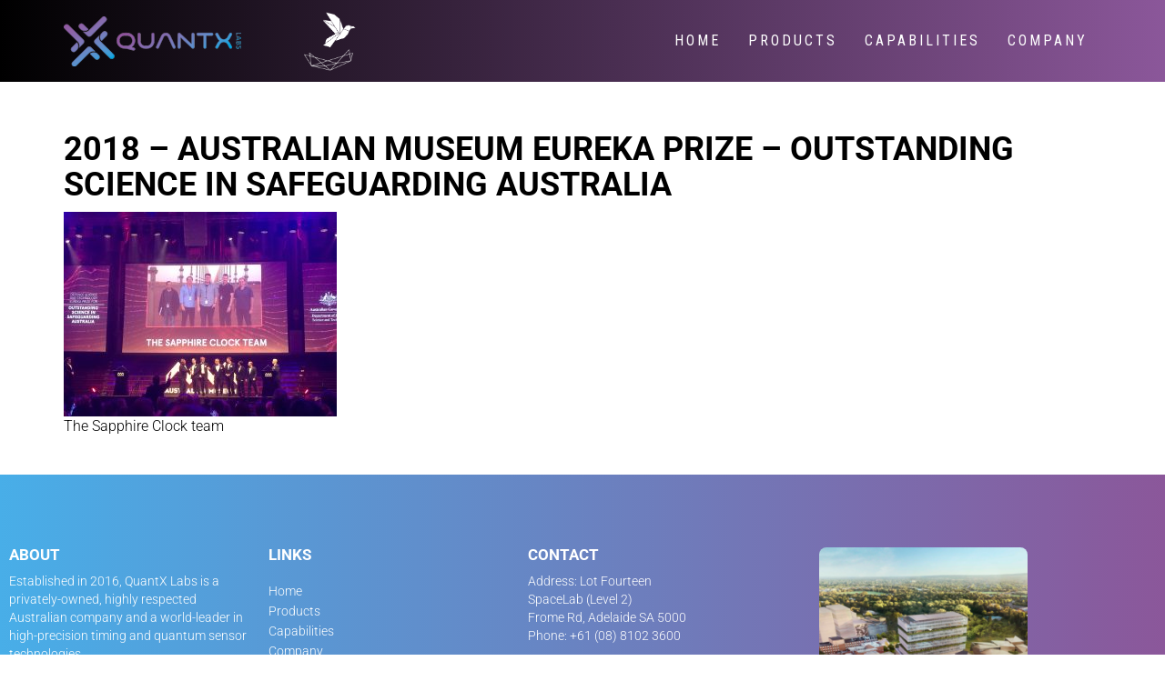

--- FILE ---
content_type: text/html; charset=UTF-8
request_url: https://quantxlabs.com/resources/2018-australian-museum-eureka-prize/
body_size: 14882
content:

<!DOCTYPE html>
<html lang="en">
<head>
    <meta charset="utf-8">
    <title>2018 – AUSTRALIAN MUSEUM EUREKA PRIZE – Outstanding Science in Safeguarding Australia - QuantX Labs</title>
    <!--[if IE]><meta http-equiv="X-UA-Compatible" content="IE=edge"><![endif]-->
    <meta name="viewport" content="width=device-width, initial-scale=1">

    
    
		<!-- All in One SEO 4.9.3 - aioseo.com -->
	<meta name="description" content="The Sapphire Clock team" />
	<meta name="robots" content="max-image-preview:large" />
	<meta name="author" content="Lisa Paddick"/>
	<link rel="canonical" href="https://quantxlabs.com/resources/2018-australian-museum-eureka-prize/" />
	<meta name="generator" content="All in One SEO (AIOSEO) 4.9.3" />
		<meta property="og:locale" content="en_US" />
		<meta property="og:site_name" content="QuantX Labs - Quantifying The Unknown" />
		<meta property="og:type" content="article" />
		<meta property="og:title" content="2018 – AUSTRALIAN MUSEUM EUREKA PRIZE – Outstanding Science in Safeguarding Australia - QuantX Labs" />
		<meta property="og:description" content="The Sapphire Clock team" />
		<meta property="og:url" content="https://quantxlabs.com/resources/2018-australian-museum-eureka-prize/" />
		<meta property="article:published_time" content="2018-08-30T01:31:49+00:00" />
		<meta property="article:modified_time" content="2024-10-11T05:07:01+00:00" />
		<meta name="twitter:card" content="summary_large_image" />
		<meta name="twitter:title" content="2018 – AUSTRALIAN MUSEUM EUREKA PRIZE – Outstanding Science in Safeguarding Australia - QuantX Labs" />
		<meta name="twitter:description" content="The Sapphire Clock team" />
		<script type="application/ld+json" class="aioseo-schema">
			{"@context":"https:\/\/schema.org","@graph":[{"@type":"BreadcrumbList","@id":"https:\/\/quantxlabs.com\/resources\/2018-australian-museum-eureka-prize\/#breadcrumblist","itemListElement":[{"@type":"ListItem","@id":"https:\/\/quantxlabs.com#listItem","position":1,"name":"Home","item":"https:\/\/quantxlabs.com","nextItem":{"@type":"ListItem","@id":"https:\/\/quantxlabs.com\/resources\/2018-australian-museum-eureka-prize\/#listItem","name":"2018 \u2013 AUSTRALIAN MUSEUM EUREKA PRIZE &#8211; Outstanding Science in Safeguarding Australia"}},{"@type":"ListItem","@id":"https:\/\/quantxlabs.com\/resources\/2018-australian-museum-eureka-prize\/#listItem","position":2,"name":"2018 \u2013 AUSTRALIAN MUSEUM EUREKA PRIZE &#8211; Outstanding Science in Safeguarding Australia","previousItem":{"@type":"ListItem","@id":"https:\/\/quantxlabs.com#listItem","name":"Home"}}]},{"@type":"Organization","@id":"https:\/\/quantxlabs.com\/#organization","name":"QuantX Labs","description":"Quantifying The Unknown","url":"https:\/\/quantxlabs.com\/","telephone":"+61466962562","logo":{"@type":"ImageObject","url":"https:\/\/quantxlabs.com\/wp-content\/uploads\/2022\/02\/quantx-logo@2-400x400-1.png","@id":"https:\/\/quantxlabs.com\/resources\/2018-australian-museum-eureka-prize\/#organizationLogo","width":450,"height":450},"image":{"@id":"https:\/\/quantxlabs.com\/resources\/2018-australian-museum-eureka-prize\/#organizationLogo"},"sameAs":["https:\/\/www.youtube.com\/@quantxlabs1139","https:\/\/www.linkedin.com\/company\/19084061"]},{"@type":"Person","@id":"https:\/\/quantxlabs.com\/author\/lisa-paddick\/#author","url":"https:\/\/quantxlabs.com\/author\/lisa-paddick\/","name":"Lisa Paddick","image":{"@type":"ImageObject","@id":"https:\/\/quantxlabs.com\/resources\/2018-australian-museum-eureka-prize\/#authorImage","url":"https:\/\/secure.gravatar.com\/avatar\/81b953f7cfe394a451a5b7271fb9aa4a4af6d50287f8cda52d11b63101428222?s=96&d=mm&r=g","width":96,"height":96,"caption":"Lisa Paddick"}},{"@type":"WebPage","@id":"https:\/\/quantxlabs.com\/resources\/2018-australian-museum-eureka-prize\/#webpage","url":"https:\/\/quantxlabs.com\/resources\/2018-australian-museum-eureka-prize\/","name":"2018 \u2013 AUSTRALIAN MUSEUM EUREKA PRIZE \u2013 Outstanding Science in Safeguarding Australia - QuantX Labs","description":"The Sapphire Clock team","inLanguage":"en-AU","isPartOf":{"@id":"https:\/\/quantxlabs.com\/#website"},"breadcrumb":{"@id":"https:\/\/quantxlabs.com\/resources\/2018-australian-museum-eureka-prize\/#breadcrumblist"},"author":{"@id":"https:\/\/quantxlabs.com\/author\/lisa-paddick\/#author"},"creator":{"@id":"https:\/\/quantxlabs.com\/author\/lisa-paddick\/#author"},"image":{"@type":"ImageObject","url":"https:\/\/quantxlabs.com\/wp-content\/uploads\/2023\/06\/Eureka-Team-on-stage.jpg","@id":"https:\/\/quantxlabs.com\/resources\/2018-australian-museum-eureka-prize\/#mainImage","width":1200,"height":900},"primaryImageOfPage":{"@id":"https:\/\/quantxlabs.com\/resources\/2018-australian-museum-eureka-prize\/#mainImage"},"datePublished":"2018-08-30T11:01:49+09:30","dateModified":"2024-10-11T15:37:01+10:30"},{"@type":"WebSite","@id":"https:\/\/quantxlabs.com\/#website","url":"https:\/\/quantxlabs.com\/","name":"QuantX Labs","description":"Quantifying The Unknown","inLanguage":"en-AU","publisher":{"@id":"https:\/\/quantxlabs.com\/#organization"}}]}
		</script>
		<!-- All in One SEO -->

<link rel='dns-prefetch' href='//fonts.googleapis.com' />
<link rel="alternate" title="oEmbed (JSON)" type="application/json+oembed" href="https://quantxlabs.com/wp-json/oembed/1.0/embed?url=https%3A%2F%2Fquantxlabs.com%2Fresources%2F2018-australian-museum-eureka-prize%2F" />
<link rel="alternate" title="oEmbed (XML)" type="text/xml+oembed" href="https://quantxlabs.com/wp-json/oembed/1.0/embed?url=https%3A%2F%2Fquantxlabs.com%2Fresources%2F2018-australian-museum-eureka-prize%2F&#038;format=xml" />
		<!-- This site uses the Google Analytics by MonsterInsights plugin v9.11.1 - Using Analytics tracking - https://www.monsterinsights.com/ -->
							<script src="//www.googletagmanager.com/gtag/js?id=G-P9EXKCY1HT"  data-cfasync="false" data-wpfc-render="false" type="text/javascript" async></script>
			<script data-cfasync="false" data-wpfc-render="false" type="text/javascript">
				var mi_version = '9.11.1';
				var mi_track_user = true;
				var mi_no_track_reason = '';
								var MonsterInsightsDefaultLocations = {"page_location":"https:\/\/quantxlabs.com\/resources\/2018-australian-museum-eureka-prize\/"};
								if ( typeof MonsterInsightsPrivacyGuardFilter === 'function' ) {
					var MonsterInsightsLocations = (typeof MonsterInsightsExcludeQuery === 'object') ? MonsterInsightsPrivacyGuardFilter( MonsterInsightsExcludeQuery ) : MonsterInsightsPrivacyGuardFilter( MonsterInsightsDefaultLocations );
				} else {
					var MonsterInsightsLocations = (typeof MonsterInsightsExcludeQuery === 'object') ? MonsterInsightsExcludeQuery : MonsterInsightsDefaultLocations;
				}

								var disableStrs = [
										'ga-disable-G-P9EXKCY1HT',
									];

				/* Function to detect opted out users */
				function __gtagTrackerIsOptedOut() {
					for (var index = 0; index < disableStrs.length; index++) {
						if (document.cookie.indexOf(disableStrs[index] + '=true') > -1) {
							return true;
						}
					}

					return false;
				}

				/* Disable tracking if the opt-out cookie exists. */
				if (__gtagTrackerIsOptedOut()) {
					for (var index = 0; index < disableStrs.length; index++) {
						window[disableStrs[index]] = true;
					}
				}

				/* Opt-out function */
				function __gtagTrackerOptout() {
					for (var index = 0; index < disableStrs.length; index++) {
						document.cookie = disableStrs[index] + '=true; expires=Thu, 31 Dec 2099 23:59:59 UTC; path=/';
						window[disableStrs[index]] = true;
					}
				}

				if ('undefined' === typeof gaOptout) {
					function gaOptout() {
						__gtagTrackerOptout();
					}
				}
								window.dataLayer = window.dataLayer || [];

				window.MonsterInsightsDualTracker = {
					helpers: {},
					trackers: {},
				};
				if (mi_track_user) {
					function __gtagDataLayer() {
						dataLayer.push(arguments);
					}

					function __gtagTracker(type, name, parameters) {
						if (!parameters) {
							parameters = {};
						}

						if (parameters.send_to) {
							__gtagDataLayer.apply(null, arguments);
							return;
						}

						if (type === 'event') {
														parameters.send_to = monsterinsights_frontend.v4_id;
							var hookName = name;
							if (typeof parameters['event_category'] !== 'undefined') {
								hookName = parameters['event_category'] + ':' + name;
							}

							if (typeof MonsterInsightsDualTracker.trackers[hookName] !== 'undefined') {
								MonsterInsightsDualTracker.trackers[hookName](parameters);
							} else {
								__gtagDataLayer('event', name, parameters);
							}
							
						} else {
							__gtagDataLayer.apply(null, arguments);
						}
					}

					__gtagTracker('js', new Date());
					__gtagTracker('set', {
						'developer_id.dZGIzZG': true,
											});
					if ( MonsterInsightsLocations.page_location ) {
						__gtagTracker('set', MonsterInsightsLocations);
					}
										__gtagTracker('config', 'G-P9EXKCY1HT', {"forceSSL":"true","link_attribution":"true"} );
										window.gtag = __gtagTracker;										(function () {
						/* https://developers.google.com/analytics/devguides/collection/analyticsjs/ */
						/* ga and __gaTracker compatibility shim. */
						var noopfn = function () {
							return null;
						};
						var newtracker = function () {
							return new Tracker();
						};
						var Tracker = function () {
							return null;
						};
						var p = Tracker.prototype;
						p.get = noopfn;
						p.set = noopfn;
						p.send = function () {
							var args = Array.prototype.slice.call(arguments);
							args.unshift('send');
							__gaTracker.apply(null, args);
						};
						var __gaTracker = function () {
							var len = arguments.length;
							if (len === 0) {
								return;
							}
							var f = arguments[len - 1];
							if (typeof f !== 'object' || f === null || typeof f.hitCallback !== 'function') {
								if ('send' === arguments[0]) {
									var hitConverted, hitObject = false, action;
									if ('event' === arguments[1]) {
										if ('undefined' !== typeof arguments[3]) {
											hitObject = {
												'eventAction': arguments[3],
												'eventCategory': arguments[2],
												'eventLabel': arguments[4],
												'value': arguments[5] ? arguments[5] : 1,
											}
										}
									}
									if ('pageview' === arguments[1]) {
										if ('undefined' !== typeof arguments[2]) {
											hitObject = {
												'eventAction': 'page_view',
												'page_path': arguments[2],
											}
										}
									}
									if (typeof arguments[2] === 'object') {
										hitObject = arguments[2];
									}
									if (typeof arguments[5] === 'object') {
										Object.assign(hitObject, arguments[5]);
									}
									if ('undefined' !== typeof arguments[1].hitType) {
										hitObject = arguments[1];
										if ('pageview' === hitObject.hitType) {
											hitObject.eventAction = 'page_view';
										}
									}
									if (hitObject) {
										action = 'timing' === arguments[1].hitType ? 'timing_complete' : hitObject.eventAction;
										hitConverted = mapArgs(hitObject);
										__gtagTracker('event', action, hitConverted);
									}
								}
								return;
							}

							function mapArgs(args) {
								var arg, hit = {};
								var gaMap = {
									'eventCategory': 'event_category',
									'eventAction': 'event_action',
									'eventLabel': 'event_label',
									'eventValue': 'event_value',
									'nonInteraction': 'non_interaction',
									'timingCategory': 'event_category',
									'timingVar': 'name',
									'timingValue': 'value',
									'timingLabel': 'event_label',
									'page': 'page_path',
									'location': 'page_location',
									'title': 'page_title',
									'referrer' : 'page_referrer',
								};
								for (arg in args) {
																		if (!(!args.hasOwnProperty(arg) || !gaMap.hasOwnProperty(arg))) {
										hit[gaMap[arg]] = args[arg];
									} else {
										hit[arg] = args[arg];
									}
								}
								return hit;
							}

							try {
								f.hitCallback();
							} catch (ex) {
							}
						};
						__gaTracker.create = newtracker;
						__gaTracker.getByName = newtracker;
						__gaTracker.getAll = function () {
							return [];
						};
						__gaTracker.remove = noopfn;
						__gaTracker.loaded = true;
						window['__gaTracker'] = __gaTracker;
					})();
									} else {
										console.log("");
					(function () {
						function __gtagTracker() {
							return null;
						}

						window['__gtagTracker'] = __gtagTracker;
						window['gtag'] = __gtagTracker;
					})();
									}
			</script>
							<!-- / Google Analytics by MonsterInsights -->
		<style id='wp-img-auto-sizes-contain-inline-css' type='text/css'>
img:is([sizes=auto i],[sizes^="auto," i]){contain-intrinsic-size:3000px 1500px}
/*# sourceURL=wp-img-auto-sizes-contain-inline-css */
</style>
<style id='wp-emoji-styles-inline-css' type='text/css'>

	img.wp-smiley, img.emoji {
		display: inline !important;
		border: none !important;
		box-shadow: none !important;
		height: 1em !important;
		width: 1em !important;
		margin: 0 0.07em !important;
		vertical-align: -0.1em !important;
		background: none !important;
		padding: 0 !important;
	}
/*# sourceURL=wp-emoji-styles-inline-css */
</style>
<link rel='stylesheet' id='wp-block-library-css' href='https://quantxlabs.com/wp-includes/css/dist/block-library/style.min.css?ver=6.9' type='text/css' media='all' />
<style id='classic-theme-styles-inline-css' type='text/css'>
/*! This file is auto-generated */
.wp-block-button__link{color:#fff;background-color:#32373c;border-radius:9999px;box-shadow:none;text-decoration:none;padding:calc(.667em + 2px) calc(1.333em + 2px);font-size:1.125em}.wp-block-file__button{background:#32373c;color:#fff;text-decoration:none}
/*# sourceURL=/wp-includes/css/classic-themes.min.css */
</style>
<link rel='stylesheet' id='aioseo/css/src/vue/standalone/blocks/table-of-contents/global.scss-css' href='https://quantxlabs.com/wp-content/plugins/all-in-one-seo-pack/dist/Lite/assets/css/table-of-contents/global.e90f6d47.css?ver=4.9.3' type='text/css' media='all' />
<style id='global-styles-inline-css' type='text/css'>
:root{--wp--preset--aspect-ratio--square: 1;--wp--preset--aspect-ratio--4-3: 4/3;--wp--preset--aspect-ratio--3-4: 3/4;--wp--preset--aspect-ratio--3-2: 3/2;--wp--preset--aspect-ratio--2-3: 2/3;--wp--preset--aspect-ratio--16-9: 16/9;--wp--preset--aspect-ratio--9-16: 9/16;--wp--preset--color--black: #000000;--wp--preset--color--cyan-bluish-gray: #abb8c3;--wp--preset--color--white: #ffffff;--wp--preset--color--pale-pink: #f78da7;--wp--preset--color--vivid-red: #cf2e2e;--wp--preset--color--luminous-vivid-orange: #ff6900;--wp--preset--color--luminous-vivid-amber: #fcb900;--wp--preset--color--light-green-cyan: #7bdcb5;--wp--preset--color--vivid-green-cyan: #00d084;--wp--preset--color--pale-cyan-blue: #8ed1fc;--wp--preset--color--vivid-cyan-blue: #0693e3;--wp--preset--color--vivid-purple: #9b51e0;--wp--preset--gradient--vivid-cyan-blue-to-vivid-purple: linear-gradient(135deg,rgb(6,147,227) 0%,rgb(155,81,224) 100%);--wp--preset--gradient--light-green-cyan-to-vivid-green-cyan: linear-gradient(135deg,rgb(122,220,180) 0%,rgb(0,208,130) 100%);--wp--preset--gradient--luminous-vivid-amber-to-luminous-vivid-orange: linear-gradient(135deg,rgb(252,185,0) 0%,rgb(255,105,0) 100%);--wp--preset--gradient--luminous-vivid-orange-to-vivid-red: linear-gradient(135deg,rgb(255,105,0) 0%,rgb(207,46,46) 100%);--wp--preset--gradient--very-light-gray-to-cyan-bluish-gray: linear-gradient(135deg,rgb(238,238,238) 0%,rgb(169,184,195) 100%);--wp--preset--gradient--cool-to-warm-spectrum: linear-gradient(135deg,rgb(74,234,220) 0%,rgb(151,120,209) 20%,rgb(207,42,186) 40%,rgb(238,44,130) 60%,rgb(251,105,98) 80%,rgb(254,248,76) 100%);--wp--preset--gradient--blush-light-purple: linear-gradient(135deg,rgb(255,206,236) 0%,rgb(152,150,240) 100%);--wp--preset--gradient--blush-bordeaux: linear-gradient(135deg,rgb(254,205,165) 0%,rgb(254,45,45) 50%,rgb(107,0,62) 100%);--wp--preset--gradient--luminous-dusk: linear-gradient(135deg,rgb(255,203,112) 0%,rgb(199,81,192) 50%,rgb(65,88,208) 100%);--wp--preset--gradient--pale-ocean: linear-gradient(135deg,rgb(255,245,203) 0%,rgb(182,227,212) 50%,rgb(51,167,181) 100%);--wp--preset--gradient--electric-grass: linear-gradient(135deg,rgb(202,248,128) 0%,rgb(113,206,126) 100%);--wp--preset--gradient--midnight: linear-gradient(135deg,rgb(2,3,129) 0%,rgb(40,116,252) 100%);--wp--preset--font-size--small: 13px;--wp--preset--font-size--medium: 20px;--wp--preset--font-size--large: 36px;--wp--preset--font-size--x-large: 42px;--wp--preset--spacing--20: 0.44rem;--wp--preset--spacing--30: 0.67rem;--wp--preset--spacing--40: 1rem;--wp--preset--spacing--50: 1.5rem;--wp--preset--spacing--60: 2.25rem;--wp--preset--spacing--70: 3.38rem;--wp--preset--spacing--80: 5.06rem;--wp--preset--shadow--natural: 6px 6px 9px rgba(0, 0, 0, 0.2);--wp--preset--shadow--deep: 12px 12px 50px rgba(0, 0, 0, 0.4);--wp--preset--shadow--sharp: 6px 6px 0px rgba(0, 0, 0, 0.2);--wp--preset--shadow--outlined: 6px 6px 0px -3px rgb(255, 255, 255), 6px 6px rgb(0, 0, 0);--wp--preset--shadow--crisp: 6px 6px 0px rgb(0, 0, 0);}:where(.is-layout-flex){gap: 0.5em;}:where(.is-layout-grid){gap: 0.5em;}body .is-layout-flex{display: flex;}.is-layout-flex{flex-wrap: wrap;align-items: center;}.is-layout-flex > :is(*, div){margin: 0;}body .is-layout-grid{display: grid;}.is-layout-grid > :is(*, div){margin: 0;}:where(.wp-block-columns.is-layout-flex){gap: 2em;}:where(.wp-block-columns.is-layout-grid){gap: 2em;}:where(.wp-block-post-template.is-layout-flex){gap: 1.25em;}:where(.wp-block-post-template.is-layout-grid){gap: 1.25em;}.has-black-color{color: var(--wp--preset--color--black) !important;}.has-cyan-bluish-gray-color{color: var(--wp--preset--color--cyan-bluish-gray) !important;}.has-white-color{color: var(--wp--preset--color--white) !important;}.has-pale-pink-color{color: var(--wp--preset--color--pale-pink) !important;}.has-vivid-red-color{color: var(--wp--preset--color--vivid-red) !important;}.has-luminous-vivid-orange-color{color: var(--wp--preset--color--luminous-vivid-orange) !important;}.has-luminous-vivid-amber-color{color: var(--wp--preset--color--luminous-vivid-amber) !important;}.has-light-green-cyan-color{color: var(--wp--preset--color--light-green-cyan) !important;}.has-vivid-green-cyan-color{color: var(--wp--preset--color--vivid-green-cyan) !important;}.has-pale-cyan-blue-color{color: var(--wp--preset--color--pale-cyan-blue) !important;}.has-vivid-cyan-blue-color{color: var(--wp--preset--color--vivid-cyan-blue) !important;}.has-vivid-purple-color{color: var(--wp--preset--color--vivid-purple) !important;}.has-black-background-color{background-color: var(--wp--preset--color--black) !important;}.has-cyan-bluish-gray-background-color{background-color: var(--wp--preset--color--cyan-bluish-gray) !important;}.has-white-background-color{background-color: var(--wp--preset--color--white) !important;}.has-pale-pink-background-color{background-color: var(--wp--preset--color--pale-pink) !important;}.has-vivid-red-background-color{background-color: var(--wp--preset--color--vivid-red) !important;}.has-luminous-vivid-orange-background-color{background-color: var(--wp--preset--color--luminous-vivid-orange) !important;}.has-luminous-vivid-amber-background-color{background-color: var(--wp--preset--color--luminous-vivid-amber) !important;}.has-light-green-cyan-background-color{background-color: var(--wp--preset--color--light-green-cyan) !important;}.has-vivid-green-cyan-background-color{background-color: var(--wp--preset--color--vivid-green-cyan) !important;}.has-pale-cyan-blue-background-color{background-color: var(--wp--preset--color--pale-cyan-blue) !important;}.has-vivid-cyan-blue-background-color{background-color: var(--wp--preset--color--vivid-cyan-blue) !important;}.has-vivid-purple-background-color{background-color: var(--wp--preset--color--vivid-purple) !important;}.has-black-border-color{border-color: var(--wp--preset--color--black) !important;}.has-cyan-bluish-gray-border-color{border-color: var(--wp--preset--color--cyan-bluish-gray) !important;}.has-white-border-color{border-color: var(--wp--preset--color--white) !important;}.has-pale-pink-border-color{border-color: var(--wp--preset--color--pale-pink) !important;}.has-vivid-red-border-color{border-color: var(--wp--preset--color--vivid-red) !important;}.has-luminous-vivid-orange-border-color{border-color: var(--wp--preset--color--luminous-vivid-orange) !important;}.has-luminous-vivid-amber-border-color{border-color: var(--wp--preset--color--luminous-vivid-amber) !important;}.has-light-green-cyan-border-color{border-color: var(--wp--preset--color--light-green-cyan) !important;}.has-vivid-green-cyan-border-color{border-color: var(--wp--preset--color--vivid-green-cyan) !important;}.has-pale-cyan-blue-border-color{border-color: var(--wp--preset--color--pale-cyan-blue) !important;}.has-vivid-cyan-blue-border-color{border-color: var(--wp--preset--color--vivid-cyan-blue) !important;}.has-vivid-purple-border-color{border-color: var(--wp--preset--color--vivid-purple) !important;}.has-vivid-cyan-blue-to-vivid-purple-gradient-background{background: var(--wp--preset--gradient--vivid-cyan-blue-to-vivid-purple) !important;}.has-light-green-cyan-to-vivid-green-cyan-gradient-background{background: var(--wp--preset--gradient--light-green-cyan-to-vivid-green-cyan) !important;}.has-luminous-vivid-amber-to-luminous-vivid-orange-gradient-background{background: var(--wp--preset--gradient--luminous-vivid-amber-to-luminous-vivid-orange) !important;}.has-luminous-vivid-orange-to-vivid-red-gradient-background{background: var(--wp--preset--gradient--luminous-vivid-orange-to-vivid-red) !important;}.has-very-light-gray-to-cyan-bluish-gray-gradient-background{background: var(--wp--preset--gradient--very-light-gray-to-cyan-bluish-gray) !important;}.has-cool-to-warm-spectrum-gradient-background{background: var(--wp--preset--gradient--cool-to-warm-spectrum) !important;}.has-blush-light-purple-gradient-background{background: var(--wp--preset--gradient--blush-light-purple) !important;}.has-blush-bordeaux-gradient-background{background: var(--wp--preset--gradient--blush-bordeaux) !important;}.has-luminous-dusk-gradient-background{background: var(--wp--preset--gradient--luminous-dusk) !important;}.has-pale-ocean-gradient-background{background: var(--wp--preset--gradient--pale-ocean) !important;}.has-electric-grass-gradient-background{background: var(--wp--preset--gradient--electric-grass) !important;}.has-midnight-gradient-background{background: var(--wp--preset--gradient--midnight) !important;}.has-small-font-size{font-size: var(--wp--preset--font-size--small) !important;}.has-medium-font-size{font-size: var(--wp--preset--font-size--medium) !important;}.has-large-font-size{font-size: var(--wp--preset--font-size--large) !important;}.has-x-large-font-size{font-size: var(--wp--preset--font-size--x-large) !important;}
:where(.wp-block-post-template.is-layout-flex){gap: 1.25em;}:where(.wp-block-post-template.is-layout-grid){gap: 1.25em;}
:where(.wp-block-term-template.is-layout-flex){gap: 1.25em;}:where(.wp-block-term-template.is-layout-grid){gap: 1.25em;}
:where(.wp-block-columns.is-layout-flex){gap: 2em;}:where(.wp-block-columns.is-layout-grid){gap: 2em;}
:root :where(.wp-block-pullquote){font-size: 1.5em;line-height: 1.6;}
/*# sourceURL=global-styles-inline-css */
</style>
<link rel='stylesheet' id='bootstrap_style-css' href='https://quantxlabs.com/wp-content/themes/quant-x-theme/css/bootstrap-full.min.css?ver=3.3.7' type='text/css' media='all' />
<link rel='stylesheet' id='slick_css-css' href='https://quantxlabs.com/wp-content/themes/quant-x-theme/css/slick.css' type='text/css' media='all' />
<link rel='stylesheet' id='slick_theme_css-css' href='https://quantxlabs.com/wp-content/themes/quant-x-theme/css/slick-theme.css' type='text/css' media='all' />
<link rel='stylesheet' id='g-fonts-css' href='https://fonts.googleapis.com/css2?family=Roboto+Condensed:ital,wght@0,400;0,700;1,700&#038;family=Roboto:ital,wght@0,300;0,700;1,300;1,700&#038;display=swap' type='text/css' media='all' />
<link rel='stylesheet' id='style-css' href='https://quantxlabs.com/wp-content/themes/quant-x-theme/style.css?ver=1.0.0211111' type='text/css' media='all' />
<script type="text/javascript" src="https://quantxlabs.com/wp-content/plugins/google-analytics-for-wordpress/assets/js/frontend-gtag.min.js?ver=9.11.1" id="monsterinsights-frontend-script-js" async="async" data-wp-strategy="async"></script>
<script data-cfasync="false" data-wpfc-render="false" type="text/javascript" id='monsterinsights-frontend-script-js-extra'>/* <![CDATA[ */
var monsterinsights_frontend = {"js_events_tracking":"true","download_extensions":"doc,pdf,ppt,zip,xls,docx,pptx,xlsx","inbound_paths":"[]","home_url":"https:\/\/quantxlabs.com","hash_tracking":"false","v4_id":"G-P9EXKCY1HT"};/* ]]> */
</script>
<script type="text/javascript" src="https://quantxlabs.com/wp-includes/js/jquery/jquery.min.js?ver=3.7.1" id="jquery-core-js"></script>
<script type="text/javascript" src="https://quantxlabs.com/wp-includes/js/jquery/jquery-migrate.min.js?ver=3.4.1" id="jquery-migrate-js"></script>
<link rel="https://api.w.org/" href="https://quantxlabs.com/wp-json/" /><link rel="alternate" title="JSON" type="application/json" href="https://quantxlabs.com/wp-json/wp/v2/quantx_resources/2703" /><link rel="EditURI" type="application/rsd+xml" title="RSD" href="https://quantxlabs.com/xmlrpc.php?rsd" />
<meta name="generator" content="WordPress 6.9" />
<link rel='shortlink' href='https://quantxlabs.com/?p=2703' />
<meta name="generator" content="Elementor 3.34.2; features: additional_custom_breakpoints; settings: css_print_method-external, google_font-enabled, font_display-auto">
			<style>
				.e-con.e-parent:nth-of-type(n+4):not(.e-lazyloaded):not(.e-no-lazyload),
				.e-con.e-parent:nth-of-type(n+4):not(.e-lazyloaded):not(.e-no-lazyload) * {
					background-image: none !important;
				}
				@media screen and (max-height: 1024px) {
					.e-con.e-parent:nth-of-type(n+3):not(.e-lazyloaded):not(.e-no-lazyload),
					.e-con.e-parent:nth-of-type(n+3):not(.e-lazyloaded):not(.e-no-lazyload) * {
						background-image: none !important;
					}
				}
				@media screen and (max-height: 640px) {
					.e-con.e-parent:nth-of-type(n+2):not(.e-lazyloaded):not(.e-no-lazyload),
					.e-con.e-parent:nth-of-type(n+2):not(.e-lazyloaded):not(.e-no-lazyload) * {
						background-image: none !important;
					}
				}
			</style>
			<link rel="icon" href="https://quantxlabs.com/wp-content/uploads/2022/02/quantx-slider-wmark4-150x150.png" sizes="32x32" />
<link rel="icon" href="https://quantxlabs.com/wp-content/uploads/2022/02/quantx-slider-wmark4.png" sizes="192x192" />
<link rel="apple-touch-icon" href="https://quantxlabs.com/wp-content/uploads/2022/02/quantx-slider-wmark4.png" />
<meta name="msapplication-TileImage" content="https://quantxlabs.com/wp-content/uploads/2022/02/quantx-slider-wmark4.png" />
    <!-- HTML5 shim and Respond.js for IE8 support of HTML5 elements and media queries -->
    <!--[if lt IE 9]>
    <script src="https://oss.maxcdn.com/html5shiv/3.7.2/html5shiv.min.js"></script>
    <script src="https://oss.maxcdn.com/respond/1.4.2/respond.min.js"></script>
    <![endif]-->
</head>

<body class="wp-singular quantx_resources-template-default single single-quantx_resources postid-2703 wp-custom-logo wp-theme-quant-x-theme elementor-default elementor-kit-10" >
    <!--[if lt IE 9]><div class="oldie">For best experience, Please update your web browser <a href="http://browsehappy.com">here</a></div><![endif]-->
    
    <!-- navbar -->
    <nav id="main-nav" class="navbar navbar-default navbar-fixed-top"> <!-- navbar-fixed-top -->
        <div class="container">
            <div class="navbar-header">
                <button type="button" class="navbar-toggle collapsed" data-toggle="collapse" data-target="#navbar" aria-expanded="false" aria-controls="navbar">
                    <span class="sr-only">Toggle navigation</span>
                    <span class="icon-bar"></span>
                    <span class="icon-bar"></span>
                    <span class="icon-bar"></span>
                </button> 

                                <a href="https://quantxlabs.com" class="navbar-brand" href="#">
                        
                        <img src="https://quantxlabs.com/wp-content/themes/quant-x-theme/img/logo.png" srcset="https://quantxlabs.com/wp-content/themes/quant-x-theme/img/logo@2.png 2x" alt="" class="img-responsive home-logo">
                     
                </a>
				<a href="https://quantxlabs.com/ravensnest/" class="ravens-nest-logo"><img src="https://quantxlabs.com/wp-content/uploads/2023/10/ravens-nest-white-mono.png" alt="Ravens Nest" /></a>
                
            </div>
            <div id="navbar" class="navbar-collapse collapse"><ul id="menu-main-menu-v2" class="nav navbar-nav"><li id="menu-item-5672" class="menu-item menu-item-type-post_type menu-item-object-page menu-item-home menu-item-5672"><a title="Home" href="https://quantxlabs.com/">Home</a></li>
<li id="menu-item-5679" class="menu-item menu-item-type-post_type menu-item-object-page menu-item-has-children menu-item-5679 dropdown"><a title="Products" href="https://quantxlabs.com/products/" data-hover="dropdown">Products</a>
<ul role="menu" class=" dropdown-menu">
	<li id="menu-item-5709" class="menu-item menu-item-type-post_type menu-item-object-page menu-item-5709"><a title="Cryo" href="https://quantxlabs.com/products/cryo/">Cryo</a></li>
	<li id="menu-item-5707" class="menu-item menu-item-type-post_type menu-item-object-page menu-item-5707"><a title="Tempo" href="https://quantxlabs.com/products/tempo/">Tempo</a></li>
	<li id="menu-item-5711" class="menu-item menu-item-type-post_type menu-item-object-page menu-item-5711"><a title="Sentio" href="https://quantxlabs.com/products/sentio/">Sentio</a></li>
	<li id="menu-item-5708" class="menu-item menu-item-type-post_type menu-item-object-page menu-item-5708"><a title="Synchro" href="https://quantxlabs.com/products/synchro/">Synchro</a></li>
</ul>
</li>
<li id="menu-item-5680" class="menu-item menu-item-type-post_type menu-item-object-page menu-item-has-children menu-item-5680 dropdown"><a title="Capabilities" href="https://quantxlabs.com/capabilities/" data-hover="dropdown">Capabilities</a>
<ul role="menu" class=" dropdown-menu">
	<li id="menu-item-4111" class="menu-item menu-item-type-post_type menu-item-object-page menu-item-4111"><a title="Capabilities Map" href="https://quantxlabs.com/capabilities/capabilitiesmap/">Capabilities Map</a></li>
</ul>
</li>
<li id="menu-item-455" class="hidden menu-item menu-item-type-post_type menu-item-object-page menu-item-has-children menu-item-455 dropdown"><a title="Technology" href="https://quantxlabs.com/technology/" data-hover="dropdown">Technology</a>
<ul role="menu" class=" dropdown-menu">
	<li id="menu-item-1042" class="menu-item menu-item-type-custom menu-item-object-custom menu-item-1042"><a title="Sapphire" href="http://quantxlabs.com/technology/#sapphire">Sapphire</a></li>
	<li id="menu-item-1043" class="menu-item menu-item-type-custom menu-item-object-custom menu-item-1043"><a title="Rubidium" href="http://quantxlabs.com/technology/#rubidium">Rubidium</a></li>
	<li id="menu-item-1045" class="menu-item menu-item-type-custom menu-item-object-custom menu-item-1045"><a title="Lasers" href="http://quantxlabs.com/technology/#lasers">Lasers</a></li>
	<li id="menu-item-1046" class="menu-item menu-item-type-custom menu-item-object-custom menu-item-1046"><a title="Control" href="http://quantxlabs.com/technology/#control">Control</a></li>
</ul>
</li>
<li id="menu-item-5694" class="menu-item menu-item-type-post_type menu-item-object-page menu-item-has-children menu-item-5694 dropdown"><a title="Company" href="https://quantxlabs.com/company/" data-hover="dropdown">Company</a>
<ul role="menu" class=" dropdown-menu">
	<li id="menu-item-1879" class="menu-item menu-item-type-custom menu-item-object-custom menu-item-1879"><a title="About us" href="https://quantxlabs.com/company">About us</a></li>
	<li id="menu-item-1273" class="menu-item menu-item-type-custom menu-item-object-custom menu-item-1273"><a title="Team" href="https://quantxlabs.com/company/#team-section">Team</a></li>
	<li id="menu-item-5695" class="menu-item menu-item-type-post_type menu-item-object-page menu-item-5695"><a title="Careers" href="https://quantxlabs.com/company/careers/">Careers</a></li>
	<li id="menu-item-5688" class="menu-item menu-item-type-post_type menu-item-object-page menu-item-5688"><a title="News" href="https://quantxlabs.com/company/news/">News</a></li>
	<li id="menu-item-5689" class="menu-item menu-item-type-post_type menu-item-object-page menu-item-5689"><a title="Awards" href="https://quantxlabs.com/company/awards/">Awards</a></li>
	<li id="menu-item-459" class="menu-item menu-item-type-post_type menu-item-object-page menu-item-459"><a title="Contact Us" href="https://quantxlabs.com/company/contact-us/">Contact Us</a></li>
</ul>
</li>
</ul></div>            
        </div>
    </nav>      

    <div class="main-content">	<div class="container">
		<div class="row">
			<div class="col-xs-12">
									<h1><a href="https://quantxlabs.com/resources/2018-australian-museum-eureka-prize/">2018 – AUSTRALIAN MUSEUM EUREKA PRIZE &#8211; Outstanding Science in Safeguarding Australia</a></h1>
					<img fetchpriority="high" width="300" height="225" src="https://quantxlabs.com/wp-content/uploads/2023/06/Eureka-Team-on-stage-300x225.jpg" class="img-responsive alignleft wp-post-image" alt="" decoding="async" srcset="https://quantxlabs.com/wp-content/uploads/2023/06/Eureka-Team-on-stage-300x225.jpg 300w, https://quantxlabs.com/wp-content/uploads/2023/06/Eureka-Team-on-stage-1024x768.jpg 1024w, https://quantxlabs.com/wp-content/uploads/2023/06/Eureka-Team-on-stage-768x576.jpg 768w, https://quantxlabs.com/wp-content/uploads/2023/06/Eureka-Team-on-stage.jpg 1200w" sizes="(max-width: 300px) 100vw, 300px" />
				  	<p>The Sapphire Clock team</p>

							</div>
		</div>
	</div>
</div>
<footer>
    		<footer data-elementor-type="footer" data-elementor-id="107" class="elementor elementor-107" data-elementor-post-type="elementor_library">
					<section class="elementor-section elementor-top-section elementor-element elementor-element-85b13c6 elementor-section-full_width elementor-section-height-default elementor-section-height-default" data-id="85b13c6" data-element_type="section" data-settings="{&quot;background_background&quot;:&quot;gradient&quot;}">
							<div class="elementor-background-overlay"></div>
							<div class="elementor-container elementor-column-gap-no">
					<div class="elementor-column elementor-col-100 elementor-top-column elementor-element elementor-element-f990000" data-id="f990000" data-element_type="column">
			<div class="elementor-widget-wrap elementor-element-populated">
						<section class="elementor-section elementor-inner-section elementor-element elementor-element-a0f7b7b elementor-section-boxed elementor-section-height-default elementor-section-height-default" data-id="a0f7b7b" data-element_type="section">
							<div class="elementor-background-overlay"></div>
							<div class="elementor-container elementor-column-gap-default">
					<div class="elementor-column elementor-col-25 elementor-inner-column elementor-element elementor-element-a53329f" data-id="a53329f" data-element_type="column">
			<div class="elementor-widget-wrap elementor-element-populated">
						<div class="elementor-element elementor-element-bead742 elementor-widget elementor-widget-heading" data-id="bead742" data-element_type="widget" data-widget_type="heading.default">
				<div class="elementor-widget-container">
					<h3 class="elementor-heading-title elementor-size-default">ABOUT</h3>				</div>
				</div>
				<div class="elementor-element elementor-element-5df61bd elementor-widget elementor-widget-text-editor" data-id="5df61bd" data-element_type="widget" data-widget_type="text-editor.default">
				<div class="elementor-widget-container">
									<p>Established in 2016, QuantX Labs is a privately-owned, highly respected Australian company and a world-leader in high-precision timing and quantum sensor technologies. </p>								</div>
				</div>
				<div class="elementor-element elementor-element-0805dc1 elementor-widget elementor-widget-image" data-id="0805dc1" data-element_type="widget" data-widget_type="image.default">
				<div class="elementor-widget-container">
																<a href="https://quantxlabs.com">
							<img width="388" height="110" src="https://quantxlabs.com/wp-content/uploads/2021/11/footer-logo.png" class="attachment-large size-large wp-image-102" alt="" srcset="https://quantxlabs.com/wp-content/uploads/2021/11/footer-logo.png 388w, https://quantxlabs.com/wp-content/uploads/2021/11/footer-logo-300x85.png 300w" sizes="(max-width: 388px) 100vw, 388px" />								</a>
															</div>
				</div>
					</div>
		</div>
				<div class="elementor-column elementor-col-25 elementor-inner-column elementor-element elementor-element-f2dc702" data-id="f2dc702" data-element_type="column">
			<div class="elementor-widget-wrap elementor-element-populated">
						<div class="elementor-element elementor-element-7c8623a elementor-widget elementor-widget-heading" data-id="7c8623a" data-element_type="widget" data-widget_type="heading.default">
				<div class="elementor-widget-container">
					<h3 class="elementor-heading-title elementor-size-default">LINKS</h3>				</div>
				</div>
				<div class="elementor-element elementor-element-43f49bf elementor-nav-menu__align-start elementor-nav-menu--dropdown-none footer-menu elementor-widget elementor-widget-nav-menu" data-id="43f49bf" data-element_type="widget" data-settings="{&quot;layout&quot;:&quot;vertical&quot;,&quot;submenu_icon&quot;:{&quot;value&quot;:&quot;&lt;i class=\&quot;fas fa-angle-down\&quot; aria-hidden=\&quot;true\&quot;&gt;&lt;\/i&gt;&quot;,&quot;library&quot;:&quot;fa-solid&quot;}}" data-widget_type="nav-menu.default">
				<div class="elementor-widget-container">
								<nav aria-label="Menu" class="elementor-nav-menu--main elementor-nav-menu__container elementor-nav-menu--layout-vertical e--pointer-none">
				<ul id="menu-1-43f49bf" class="elementor-nav-menu sm-vertical"><li class="menu-item menu-item-type-post_type menu-item-object-page menu-item-home menu-item-5670"><a href="https://quantxlabs.com/" class="elementor-item">Home</a></li>
<li class="menu-item menu-item-type-post_type menu-item-object-page menu-item-5725"><a href="https://quantxlabs.com/products/" class="elementor-item">Products</a></li>
<li class="menu-item menu-item-type-post_type menu-item-object-page menu-item-5724"><a href="https://quantxlabs.com/capabilities/" class="elementor-item">Capabilities</a></li>
<li class="menu-item menu-item-type-post_type menu-item-object-page menu-item-5727"><a href="https://quantxlabs.com/company/" class="elementor-item">Company</a></li>
<li class="menu-item menu-item-type-post_type menu-item-object-page menu-item-5728"><a href="https://quantxlabs.com/company/careers/" class="elementor-item">Careers</a></li>
<li class="menu-item menu-item-type-post_type menu-item-object-page menu-item-5729"><a href="https://quantxlabs.com/company/news/" class="elementor-item">News</a></li>
<li class="menu-item menu-item-type-post_type menu-item-object-page menu-item-5730"><a href="https://quantxlabs.com/company/awards/" class="elementor-item">Awards</a></li>
<li class="menu-item menu-item-type-post_type menu-item-object-page menu-item-5576"><a href="https://quantxlabs.com/company/contact-us/" class="elementor-item">Contact Us</a></li>
</ul>			</nav>
						<nav class="elementor-nav-menu--dropdown elementor-nav-menu__container" aria-hidden="true">
				<ul id="menu-2-43f49bf" class="elementor-nav-menu sm-vertical"><li class="menu-item menu-item-type-post_type menu-item-object-page menu-item-home menu-item-5670"><a href="https://quantxlabs.com/" class="elementor-item" tabindex="-1">Home</a></li>
<li class="menu-item menu-item-type-post_type menu-item-object-page menu-item-5725"><a href="https://quantxlabs.com/products/" class="elementor-item" tabindex="-1">Products</a></li>
<li class="menu-item menu-item-type-post_type menu-item-object-page menu-item-5724"><a href="https://quantxlabs.com/capabilities/" class="elementor-item" tabindex="-1">Capabilities</a></li>
<li class="menu-item menu-item-type-post_type menu-item-object-page menu-item-5727"><a href="https://quantxlabs.com/company/" class="elementor-item" tabindex="-1">Company</a></li>
<li class="menu-item menu-item-type-post_type menu-item-object-page menu-item-5728"><a href="https://quantxlabs.com/company/careers/" class="elementor-item" tabindex="-1">Careers</a></li>
<li class="menu-item menu-item-type-post_type menu-item-object-page menu-item-5729"><a href="https://quantxlabs.com/company/news/" class="elementor-item" tabindex="-1">News</a></li>
<li class="menu-item menu-item-type-post_type menu-item-object-page menu-item-5730"><a href="https://quantxlabs.com/company/awards/" class="elementor-item" tabindex="-1">Awards</a></li>
<li class="menu-item menu-item-type-post_type menu-item-object-page menu-item-5576"><a href="https://quantxlabs.com/company/contact-us/" class="elementor-item" tabindex="-1">Contact Us</a></li>
</ul>			</nav>
						</div>
				</div>
				<div class="elementor-element elementor-element-68c8bf0 elementor-hidden-desktop elementor-hidden-tablet elementor-hidden-mobile elementor-widget elementor-widget-html" data-id="68c8bf0" data-element_type="widget" data-widget_type="html.default">
				<div class="elementor-widget-container">
					<ul class="footer-list">
<li><a title="Home" href="https://quantxlabs.com/">Home</a></li>

<li><a title="Products" href="https://quantxlabs.com/products/" data-hover="dropdown">Products</a></li>
<li><a title="Quantum Clocks" href="https://quantxlabs.com/products/quantum-clocks/">Quantum Clocks</a></li>
<li><a title="Time Transfer" href="https://quantxlabs.com/products/time-transfer/">Time Transfer</a></li>
<li><a title="CryoClock" href="https://quantxlabs.com/products/cryoclock/">CryoClock</a></li>
<li><a title="Microwave Oscillator" href="https://quantxlabs.com/products/microwave-oscillator/">Microwave Oscillator</a></li>
<li><a title="Quantum Magnetometer" href="https://quantxlabs.com/products/magnetometer/">Quantum Magnetometer</a></li>
<li><a title="Company" href="https://quantxlabs.com/company/" data-hover="dropdown">Company</a></li>
<li><a title="Team" href="https://quantxlabs.com/company/#team-section">Team</a></li>
<li><a title="Careers" href="https://quantxlabs.com/company/careers/">Careers</a></li>
<li><a title="Contact Us" href="https://quantxlabs.com/company/contact-us/">Contact Us</a></li>

<li><a title="News" href="https://quantxlabs.com/quantx-resources/news/">News</a></li>
</ul>				</div>
				</div>
					</div>
		</div>
				<div class="elementor-column elementor-col-25 elementor-inner-column elementor-element elementor-element-e92d0cc" data-id="e92d0cc" data-element_type="column">
			<div class="elementor-widget-wrap elementor-element-populated">
						<div class="elementor-element elementor-element-927b220 elementor-widget elementor-widget-heading" data-id="927b220" data-element_type="widget" data-widget_type="heading.default">
				<div class="elementor-widget-container">
					<h3 class="elementor-heading-title elementor-size-default">CONTACT</h3>				</div>
				</div>
				<div class="elementor-element elementor-element-df44fb4 elementor-widget elementor-widget-text-editor" data-id="df44fb4" data-element_type="widget" data-widget_type="text-editor.default">
				<div class="elementor-widget-container">
									<p>Address: Lot Fourteen<br>SpaceLab (Level 2)<br>Frome Rd, Adelaide SA 5000<br>Phone:&nbsp;<span style="background-color: transparent;">+61 (08) 8102 3600</span></p><p>Email: <a href="mailto:info@quantxlabs.com">info@quantxlabs.com</a></p>								</div>
				</div>
				<div class="elementor-element elementor-element-3c9334e elementor-shape-circle e-grid-align-left elementor-widget__width-initial e-grid-align-mobile-center elementor-widget-mobile__width-inherit elementor-grid-0 elementor-widget elementor-widget-social-icons" data-id="3c9334e" data-element_type="widget" data-widget_type="social-icons.default">
				<div class="elementor-widget-container">
							<div class="elementor-social-icons-wrapper elementor-grid">
							<span class="elementor-grid-item">
					<a class="elementor-icon elementor-social-icon elementor-social-icon-linkedin elementor-repeater-item-dc61ec1" href="https://www.linkedin.com/company/19084061" target="_blank">
						<span class="elementor-screen-only">Linkedin</span>
						<i aria-hidden="true" class="fab fa-linkedin"></i>					</a>
				</span>
					</div>
						</div>
				</div>
					</div>
		</div>
				<div class="elementor-column elementor-col-25 elementor-inner-column elementor-element elementor-element-ffd3683" data-id="ffd3683" data-element_type="column">
			<div class="elementor-widget-wrap elementor-element-populated">
						<div class="elementor-element elementor-element-c86bdc1 elementor-widget elementor-widget-image" data-id="c86bdc1" data-element_type="widget" data-widget_type="image.default">
				<div class="elementor-widget-container">
																<a href="https://goo.gl/maps/XFVQ4Mh7Jw1JnECP9" target="_blank">
							<img width="550" height="550" src="https://quantxlabs.com/wp-content/uploads/2021/11/footer-img.png" class="attachment-large size-large wp-image-103" alt="" srcset="https://quantxlabs.com/wp-content/uploads/2021/11/footer-img.png 550w, https://quantxlabs.com/wp-content/uploads/2021/11/footer-img-300x300.png 300w, https://quantxlabs.com/wp-content/uploads/2021/11/footer-img-150x150.png 150w" sizes="(max-width: 550px) 100vw, 550px" />								</a>
															</div>
				</div>
					</div>
		</div>
					</div>
		</section>
				<section class="elementor-section elementor-inner-section elementor-element elementor-element-16e68fa elementor-section-boxed elementor-section-height-default elementor-section-height-default" data-id="16e68fa" data-element_type="section">
							<div class="elementor-background-overlay"></div>
							<div class="elementor-container elementor-column-gap-default">
					<div class="elementor-column elementor-col-100 elementor-inner-column elementor-element elementor-element-7617c03" data-id="7617c03" data-element_type="column">
			<div class="elementor-widget-wrap elementor-element-populated">
						<div class="elementor-element elementor-element-f5b6838 elementor-widget-divider--view-line elementor-widget elementor-widget-divider" data-id="f5b6838" data-element_type="widget" data-widget_type="divider.default">
				<div class="elementor-widget-container">
							<div class="elementor-divider">
			<span class="elementor-divider-separator">
						</span>
		</div>
						</div>
				</div>
					</div>
		</div>
					</div>
		</section>
				<section class="elementor-section elementor-inner-section elementor-element elementor-element-8aee1ca elementor-hidden-desktop elementor-hidden-tablet elementor-hidden-mobile elementor-section-boxed elementor-section-height-default elementor-section-height-default" data-id="8aee1ca" data-element_type="section">
							<div class="elementor-background-overlay"></div>
							<div class="elementor-container elementor-column-gap-default">
					<div class="elementor-column elementor-col-100 elementor-inner-column elementor-element elementor-element-c5ee278" data-id="c5ee278" data-element_type="column">
			<div class="elementor-widget-wrap elementor-element-populated">
						<div class="elementor-element elementor-element-3bbdf6e elementor-widget elementor-widget-image" data-id="3bbdf6e" data-element_type="widget" data-widget_type="image.default">
				<div class="elementor-widget-container">
															<img width="768" height="258" src="https://quantxlabs.com/wp-content/uploads/2024/10/awards-graphics-contoured-768x258.png" class="attachment-medium_large size-medium_large wp-image-4820" alt="" srcset="https://quantxlabs.com/wp-content/uploads/2024/10/awards-graphics-contoured-768x258.png 768w, https://quantxlabs.com/wp-content/uploads/2024/10/awards-graphics-contoured-300x101.png 300w, https://quantxlabs.com/wp-content/uploads/2024/10/awards-graphics-contoured.png 912w" sizes="(max-width: 768px) 100vw, 768px" />															</div>
				</div>
					</div>
		</div>
					</div>
		</section>
				<section class="elementor-section elementor-inner-section elementor-element elementor-element-7bb5bef elementor-section-boxed elementor-section-height-default elementor-section-height-default" data-id="7bb5bef" data-element_type="section">
							<div class="elementor-background-overlay"></div>
							<div class="elementor-container elementor-column-gap-default">
					<div class="elementor-column elementor-col-25 elementor-inner-column elementor-element elementor-element-9482335" data-id="9482335" data-element_type="column">
			<div class="elementor-widget-wrap elementor-element-populated">
						<div class="elementor-element elementor-element-4cbba4d elementor-widget__width-initial elementor-widget elementor-widget-image" data-id="4cbba4d" data-element_type="widget" data-widget_type="image.default">
				<div class="elementor-widget-container">
															<img width="150" height="150" src="https://quantxlabs.com/wp-content/uploads/2023/11/ADIA23_Seals_Winners_SME-of-the-Year-150x150.png" class="attachment-thumbnail size-thumbnail wp-image-3805" alt="" srcset="https://quantxlabs.com/wp-content/uploads/2023/11/ADIA23_Seals_Winners_SME-of-the-Year-150x150.png 150w, https://quantxlabs.com/wp-content/uploads/2023/11/ADIA23_Seals_Winners_SME-of-the-Year-300x300.png 300w, https://quantxlabs.com/wp-content/uploads/2023/11/ADIA23_Seals_Winners_SME-of-the-Year-1024x1024.png 1024w, https://quantxlabs.com/wp-content/uploads/2023/11/ADIA23_Seals_Winners_SME-of-the-Year-768x768.png 768w, https://quantxlabs.com/wp-content/uploads/2023/11/ADIA23_Seals_Winners_SME-of-the-Year-1536x1536.png 1536w, https://quantxlabs.com/wp-content/uploads/2023/11/ADIA23_Seals_Winners_SME-of-the-Year-2048x2048.png 2048w" sizes="(max-width: 150px) 100vw, 150px" />															</div>
				</div>
					</div>
		</div>
				<div class="elementor-column elementor-col-25 elementor-inner-column elementor-element elementor-element-d7bc4d6" data-id="d7bc4d6" data-element_type="column">
			<div class="elementor-widget-wrap elementor-element-populated">
						<div class="elementor-element elementor-element-f1cb503 elementor-widget__width-initial elementor-widget elementor-widget-image" data-id="f1cb503" data-element_type="widget" data-widget_type="image.default">
				<div class="elementor-widget-container">
															<img width="150" height="150" src="https://quantxlabs.com/wp-content/uploads/2024/07/ADIA24_Seals_Winners_Subcontractor-of-the-Year-150x150.png" class="attachment-thumbnail size-thumbnail wp-image-4083" alt="" srcset="https://quantxlabs.com/wp-content/uploads/2024/07/ADIA24_Seals_Winners_Subcontractor-of-the-Year-150x150.png 150w, https://quantxlabs.com/wp-content/uploads/2024/07/ADIA24_Seals_Winners_Subcontractor-of-the-Year-300x300.png 300w, https://quantxlabs.com/wp-content/uploads/2024/07/ADIA24_Seals_Winners_Subcontractor-of-the-Year-1024x1024.png 1024w, https://quantxlabs.com/wp-content/uploads/2024/07/ADIA24_Seals_Winners_Subcontractor-of-the-Year-768x768.png 768w, https://quantxlabs.com/wp-content/uploads/2024/07/ADIA24_Seals_Winners_Subcontractor-of-the-Year.png 1181w" sizes="(max-width: 150px) 100vw, 150px" />															</div>
				</div>
					</div>
		</div>
				<div class="elementor-column elementor-col-25 elementor-inner-column elementor-element elementor-element-d8e76e8" data-id="d8e76e8" data-element_type="column">
			<div class="elementor-widget-wrap elementor-element-populated">
						<div class="elementor-element elementor-element-0f41df3 elementor-widget__width-initial elementor-widget elementor-widget-image" data-id="0f41df3" data-element_type="widget" data-widget_type="image.default">
				<div class="elementor-widget-container">
															<img width="1024" height="253" src="https://quantxlabs.com/wp-content/uploads/2021/11/Awards-2-1024x253.png" class="attachment-large size-large wp-image-5917" alt="" srcset="https://quantxlabs.com/wp-content/uploads/2021/11/Awards-2-1024x253.png 1024w, https://quantxlabs.com/wp-content/uploads/2021/11/Awards-2-300x74.png 300w, https://quantxlabs.com/wp-content/uploads/2021/11/Awards-2-768x190.png 768w, https://quantxlabs.com/wp-content/uploads/2021/11/Awards-2.png 1240w" sizes="(max-width: 1024px) 100vw, 1024px" />															</div>
				</div>
					</div>
		</div>
				<div class="elementor-column elementor-col-25 elementor-inner-column elementor-element elementor-element-70a6d6b" data-id="70a6d6b" data-element_type="column">
			<div class="elementor-widget-wrap elementor-element-populated">
						<div class="elementor-element elementor-element-7198775 elementor-widget__width-initial elementor-widget elementor-widget-image" data-id="7198775" data-element_type="widget" data-widget_type="image.default">
				<div class="elementor-widget-container">
															<img width="500" height="186" src="https://quantxlabs.com/wp-content/uploads/2024/11/ECAAS-Mark-Hor-9001-Small.png" class="attachment-large size-large wp-image-5929" alt="" srcset="https://quantxlabs.com/wp-content/uploads/2024/11/ECAAS-Mark-Hor-9001-Small.png 500w, https://quantxlabs.com/wp-content/uploads/2024/11/ECAAS-Mark-Hor-9001-Small-300x112.png 300w" sizes="(max-width: 500px) 100vw, 500px" />															</div>
				</div>
					</div>
		</div>
					</div>
		</section>
				<section class="elementor-section elementor-inner-section elementor-element elementor-element-8c05875 elementor-section-boxed elementor-section-height-default elementor-section-height-default" data-id="8c05875" data-element_type="section">
						<div class="elementor-container elementor-column-gap-default">
					<div class="elementor-column elementor-col-33 elementor-inner-column elementor-element elementor-element-c8c30cb" data-id="c8c30cb" data-element_type="column">
			<div class="elementor-widget-wrap elementor-element-populated">
						<div class="elementor-element elementor-element-238d499 elementor-widget elementor-widget-image" data-id="238d499" data-element_type="widget" data-widget_type="image.default">
				<div class="elementor-widget-container">
															<img width="800" height="100" src="https://quantxlabs.com/wp-content/uploads/2024/10/quantx-values-excellence-white.png" class="attachment-large size-large wp-image-5551" alt="" srcset="https://quantxlabs.com/wp-content/uploads/2024/10/quantx-values-excellence-white.png 800w, https://quantxlabs.com/wp-content/uploads/2024/10/quantx-values-excellence-white-300x38.png 300w, https://quantxlabs.com/wp-content/uploads/2024/10/quantx-values-excellence-white-768x96.png 768w" sizes="(max-width: 800px) 100vw, 800px" />															</div>
				</div>
				<div class="elementor-element elementor-element-ebe129d elementor-hidden-desktop elementor-hidden-tablet elementor-hidden-mobile elementor-widget elementor-widget-heading" data-id="ebe129d" data-element_type="widget" data-widget_type="heading.default">
				<div class="elementor-widget-container">
					<h1 class="elementor-heading-title elementor-size-xxl">excellence</h1>				</div>
				</div>
					</div>
		</div>
				<div class="elementor-column elementor-col-33 elementor-inner-column elementor-element elementor-element-1938985" data-id="1938985" data-element_type="column">
			<div class="elementor-widget-wrap elementor-element-populated">
						<div class="elementor-element elementor-element-8983a80 elementor-widget elementor-widget-image" data-id="8983a80" data-element_type="widget" data-widget_type="image.default">
				<div class="elementor-widget-container">
															<img width="800" height="100" src="https://quantxlabs.com/wp-content/uploads/2024/10/quantx-values-bold-white.png" class="attachment-large size-large wp-image-5550" alt="" srcset="https://quantxlabs.com/wp-content/uploads/2024/10/quantx-values-bold-white.png 800w, https://quantxlabs.com/wp-content/uploads/2024/10/quantx-values-bold-white-300x38.png 300w, https://quantxlabs.com/wp-content/uploads/2024/10/quantx-values-bold-white-768x96.png 768w" sizes="(max-width: 800px) 100vw, 800px" />															</div>
				</div>
				<div class="elementor-element elementor-element-eaab9f3 elementor-hidden-desktop elementor-hidden-tablet elementor-hidden-mobile elementor-widget elementor-widget-heading" data-id="eaab9f3" data-element_type="widget" data-widget_type="heading.default">
				<div class="elementor-widget-container">
					<h1 class="elementor-heading-title elementor-size-xxl">BOLD</h1>				</div>
				</div>
					</div>
		</div>
				<div class="elementor-column elementor-col-33 elementor-inner-column elementor-element elementor-element-476d656" data-id="476d656" data-element_type="column">
			<div class="elementor-widget-wrap elementor-element-populated">
						<div class="elementor-element elementor-element-1cd2d27 elementor-widget elementor-widget-image" data-id="1cd2d27" data-element_type="widget" data-widget_type="image.default">
				<div class="elementor-widget-container">
															<img width="800" height="100" src="https://quantxlabs.com/wp-content/uploads/2024/10/quantx-values-trusted-white.png" class="attachment-large size-large wp-image-5552" alt="" srcset="https://quantxlabs.com/wp-content/uploads/2024/10/quantx-values-trusted-white.png 800w, https://quantxlabs.com/wp-content/uploads/2024/10/quantx-values-trusted-white-300x38.png 300w, https://quantxlabs.com/wp-content/uploads/2024/10/quantx-values-trusted-white-768x96.png 768w" sizes="(max-width: 800px) 100vw, 800px" />															</div>
				</div>
				<div class="elementor-element elementor-element-20d209f elementor-hidden-desktop elementor-hidden-tablet elementor-hidden-mobile elementor-widget elementor-widget-heading" data-id="20d209f" data-element_type="widget" data-widget_type="heading.default">
				<div class="elementor-widget-container">
					<h1 class="elementor-heading-title elementor-size-xxl">trusted</h1>				</div>
				</div>
					</div>
		</div>
					</div>
		</section>
				<section class="elementor-section elementor-inner-section elementor-element elementor-element-860a936 elementor-section-boxed elementor-section-height-default elementor-section-height-default" data-id="860a936" data-element_type="section">
						<div class="elementor-container elementor-column-gap-no">
					<div class="elementor-column elementor-col-100 elementor-inner-column elementor-element elementor-element-323d7ef" data-id="323d7ef" data-element_type="column">
			<div class="elementor-widget-wrap elementor-element-populated">
						<div class="elementor-element elementor-element-1304d14 elementor-widget elementor-widget-heading" data-id="1304d14" data-element_type="widget" data-widget_type="heading.default">
				<div class="elementor-widget-container">
					<span class="elementor-heading-title elementor-size-default">© All Rights Reserved 2024 | QuantX Labs | Site by <a href="https://www.versiondesign.com.au" target="_blank" rel="nofollow">VERSION</a></span>				</div>
				</div>
					</div>
		</div>
					</div>
		</section>
					</div>
		</div>
					</div>
		</section>
				</footer>
		<footer>

<script type="speculationrules">
{"prefetch":[{"source":"document","where":{"and":[{"href_matches":"/*"},{"not":{"href_matches":["/wp-*.php","/wp-admin/*","/wp-content/uploads/*","/wp-content/*","/wp-content/plugins/*","/wp-content/themes/quant-x-theme/*","/*\\?(.+)"]}},{"not":{"selector_matches":"a[rel~=\"nofollow\"]"}},{"not":{"selector_matches":".no-prefetch, .no-prefetch a"}}]},"eagerness":"conservative"}]}
</script>
			<script>
				const lazyloadRunObserver = () => {
					const lazyloadBackgrounds = document.querySelectorAll( `.e-con.e-parent:not(.e-lazyloaded)` );
					const lazyloadBackgroundObserver = new IntersectionObserver( ( entries ) => {
						entries.forEach( ( entry ) => {
							if ( entry.isIntersecting ) {
								let lazyloadBackground = entry.target;
								if( lazyloadBackground ) {
									lazyloadBackground.classList.add( 'e-lazyloaded' );
								}
								lazyloadBackgroundObserver.unobserve( entry.target );
							}
						});
					}, { rootMargin: '200px 0px 200px 0px' } );
					lazyloadBackgrounds.forEach( ( lazyloadBackground ) => {
						lazyloadBackgroundObserver.observe( lazyloadBackground );
					} );
				};
				const events = [
					'DOMContentLoaded',
					'elementor/lazyload/observe',
				];
				events.forEach( ( event ) => {
					document.addEventListener( event, lazyloadRunObserver );
				} );
			</script>
			<link rel='stylesheet' id='elementor-frontend-css' href='https://quantxlabs.com/wp-content/plugins/elementor/assets/css/frontend.min.css?ver=3.34.2' type='text/css' media='all' />
<link rel='stylesheet' id='elementor-post-107-css' href='https://quantxlabs.com/wp-content/uploads/elementor/css/post-107.css?ver=1769043252' type='text/css' media='all' />
<link rel='stylesheet' id='widget-nav-menu-css' href='https://quantxlabs.com/wp-content/plugins/elementor-pro/assets/css/widget-nav-menu.min.css?ver=3.34.1' type='text/css' media='all' />
<link rel='stylesheet' id='widget-social-icons-css' href='https://quantxlabs.com/wp-content/plugins/elementor/assets/css/widget-social-icons.min.css?ver=3.34.2' type='text/css' media='all' />
<link rel='stylesheet' id='e-apple-webkit-css' href='https://quantxlabs.com/wp-content/plugins/elementor/assets/css/conditionals/apple-webkit.min.css?ver=3.34.2' type='text/css' media='all' />
<link rel='stylesheet' id='widget-divider-css' href='https://quantxlabs.com/wp-content/plugins/elementor/assets/css/widget-divider.min.css?ver=3.34.2' type='text/css' media='all' />
<link rel='stylesheet' id='widget-image-css' href='https://quantxlabs.com/wp-content/plugins/elementor/assets/css/widget-image.min.css?ver=3.34.2' type='text/css' media='all' />
<link rel='stylesheet' id='elementor-icons-css' href='https://quantxlabs.com/wp-content/plugins/elementor/assets/lib/eicons/css/elementor-icons.min.css?ver=5.46.0' type='text/css' media='all' />
<link rel='stylesheet' id='elementor-post-10-css' href='https://quantxlabs.com/wp-content/uploads/elementor/css/post-10.css?ver=1769043252' type='text/css' media='all' />
<link rel='stylesheet' id='elementor-gf-local-roboto-css' href='https://quantxlabs.com/wp-content/uploads/elementor/google-fonts/css/roboto.css?ver=1753321656' type='text/css' media='all' />
<link rel='stylesheet' id='elementor-gf-local-robotoslab-css' href='https://quantxlabs.com/wp-content/uploads/elementor/google-fonts/css/robotoslab.css?ver=1753321663' type='text/css' media='all' />
<link rel='stylesheet' id='elementor-icons-shared-0-css' href='https://quantxlabs.com/wp-content/plugins/elementor/assets/lib/font-awesome/css/fontawesome.min.css?ver=5.15.3' type='text/css' media='all' />
<link rel='stylesheet' id='elementor-icons-fa-solid-css' href='https://quantxlabs.com/wp-content/plugins/elementor/assets/lib/font-awesome/css/solid.min.css?ver=5.15.3' type='text/css' media='all' />
<link rel='stylesheet' id='elementor-icons-fa-brands-css' href='https://quantxlabs.com/wp-content/plugins/elementor/assets/lib/font-awesome/css/brands.min.css?ver=5.15.3' type='text/css' media='all' />
<script type="text/javascript" src="https://quantxlabs.com/wp-content/themes/quant-x-theme/js/slick.min.js?ver=6.9" id="slick_js-js"></script>
<script type="text/javascript" src="https://quantxlabs.com/wp-content/themes/quant-x-theme/js/bootstrap-full.min.js?ver=3.3.7" id="bootstrap_script-js"></script>
<script type="text/javascript" src="https://quantxlabs.com/wp-content/themes/quant-x-theme/js/hts.js?ver=1.0" id="hts_script-js"></script>
<script type="text/javascript" src="https://quantxlabs.com/wp-content/plugins/elementor-pro/assets/lib/smartmenus/jquery.smartmenus.min.js?ver=1.2.1" id="smartmenus-js"></script>
<script type="text/javascript" src="https://quantxlabs.com/wp-content/plugins/elementor/assets/js/webpack.runtime.min.js?ver=3.34.2" id="elementor-webpack-runtime-js"></script>
<script type="text/javascript" src="https://quantxlabs.com/wp-content/plugins/elementor/assets/js/frontend-modules.min.js?ver=3.34.2" id="elementor-frontend-modules-js"></script>
<script type="text/javascript" src="https://quantxlabs.com/wp-includes/js/jquery/ui/core.min.js?ver=1.13.3" id="jquery-ui-core-js"></script>
<script type="text/javascript" id="elementor-frontend-js-before">
/* <![CDATA[ */
var elementorFrontendConfig = {"environmentMode":{"edit":false,"wpPreview":false,"isScriptDebug":false},"i18n":{"shareOnFacebook":"Share on Facebook","shareOnTwitter":"Share on Twitter","pinIt":"Pin it","download":"Download","downloadImage":"Download image","fullscreen":"Fullscreen","zoom":"Zoom","share":"Share","playVideo":"Play Video","previous":"Previous","next":"Next","close":"Close","a11yCarouselPrevSlideMessage":"Previous slide","a11yCarouselNextSlideMessage":"Next slide","a11yCarouselFirstSlideMessage":"This is the first slide","a11yCarouselLastSlideMessage":"This is the last slide","a11yCarouselPaginationBulletMessage":"Go to slide"},"is_rtl":false,"breakpoints":{"xs":0,"sm":480,"md":768,"lg":1025,"xl":1440,"xxl":1600},"responsive":{"breakpoints":{"mobile":{"label":"Mobile Portrait","value":767,"default_value":767,"direction":"max","is_enabled":true},"mobile_extra":{"label":"Mobile Landscape","value":880,"default_value":880,"direction":"max","is_enabled":false},"tablet":{"label":"Tablet Portrait","value":1024,"default_value":1024,"direction":"max","is_enabled":true},"tablet_extra":{"label":"Tablet Landscape","value":1200,"default_value":1200,"direction":"max","is_enabled":false},"laptop":{"label":"Laptop","value":1366,"default_value":1366,"direction":"max","is_enabled":false},"widescreen":{"label":"Widescreen","value":2400,"default_value":2400,"direction":"min","is_enabled":false}},"hasCustomBreakpoints":false},"version":"3.34.2","is_static":false,"experimentalFeatures":{"additional_custom_breakpoints":true,"theme_builder_v2":true,"home_screen":true,"global_classes_should_enforce_capabilities":true,"e_variables":true,"cloud-library":true,"e_opt_in_v4_page":true,"e_interactions":true,"e_editor_one":true,"import-export-customization":true,"e_pro_variables":true},"urls":{"assets":"https:\/\/quantxlabs.com\/wp-content\/plugins\/elementor\/assets\/","ajaxurl":"https:\/\/quantxlabs.com\/wp-admin\/admin-ajax.php","uploadUrl":"https:\/\/quantxlabs.com\/wp-content\/uploads"},"nonces":{"floatingButtonsClickTracking":"5b430aba0b"},"swiperClass":"swiper","settings":{"page":[],"editorPreferences":[]},"kit":{"body_background_background":"gradient","active_breakpoints":["viewport_mobile","viewport_tablet"],"global_image_lightbox":"yes","lightbox_enable_counter":"yes","lightbox_enable_fullscreen":"yes","lightbox_enable_zoom":"yes","lightbox_enable_share":"yes","lightbox_title_src":"title","lightbox_description_src":"description"},"post":{"id":2703,"title":"2018%20%E2%80%93%20AUSTRALIAN%20MUSEUM%20EUREKA%20PRIZE%20%E2%80%93%20Outstanding%20Science%20in%20Safeguarding%20Australia%20-%20QuantX%20Labs","excerpt":"","featuredImage":"https:\/\/quantxlabs.com\/wp-content\/uploads\/2023\/06\/Eureka-Team-on-stage-1024x768.jpg"}};
//# sourceURL=elementor-frontend-js-before
/* ]]> */
</script>
<script type="text/javascript" src="https://quantxlabs.com/wp-content/plugins/elementor/assets/js/frontend.min.js?ver=3.34.2" id="elementor-frontend-js"></script>
<script type="text/javascript" src="https://quantxlabs.com/wp-content/plugins/elementor-pro/assets/js/webpack-pro.runtime.min.js?ver=3.34.1" id="elementor-pro-webpack-runtime-js"></script>
<script type="text/javascript" src="https://quantxlabs.com/wp-includes/js/dist/hooks.min.js?ver=dd5603f07f9220ed27f1" id="wp-hooks-js"></script>
<script type="text/javascript" src="https://quantxlabs.com/wp-includes/js/dist/i18n.min.js?ver=c26c3dc7bed366793375" id="wp-i18n-js"></script>
<script type="text/javascript" id="wp-i18n-js-after">
/* <![CDATA[ */
wp.i18n.setLocaleData( { 'text direction\u0004ltr': [ 'ltr' ] } );
//# sourceURL=wp-i18n-js-after
/* ]]> */
</script>
<script type="text/javascript" id="elementor-pro-frontend-js-before">
/* <![CDATA[ */
var ElementorProFrontendConfig = {"ajaxurl":"https:\/\/quantxlabs.com\/wp-admin\/admin-ajax.php","nonce":"44c72e9896","urls":{"assets":"https:\/\/quantxlabs.com\/wp-content\/plugins\/elementor-pro\/assets\/","rest":"https:\/\/quantxlabs.com\/wp-json\/"},"settings":{"lazy_load_background_images":true},"popup":{"hasPopUps":false},"shareButtonsNetworks":{"facebook":{"title":"Facebook","has_counter":true},"twitter":{"title":"Twitter"},"linkedin":{"title":"LinkedIn","has_counter":true},"pinterest":{"title":"Pinterest","has_counter":true},"reddit":{"title":"Reddit","has_counter":true},"vk":{"title":"VK","has_counter":true},"odnoklassniki":{"title":"OK","has_counter":true},"tumblr":{"title":"Tumblr"},"digg":{"title":"Digg"},"skype":{"title":"Skype"},"stumbleupon":{"title":"StumbleUpon","has_counter":true},"mix":{"title":"Mix"},"telegram":{"title":"Telegram"},"pocket":{"title":"Pocket","has_counter":true},"xing":{"title":"XING","has_counter":true},"whatsapp":{"title":"WhatsApp"},"email":{"title":"Email"},"print":{"title":"Print"},"x-twitter":{"title":"X"},"threads":{"title":"Threads"}},"facebook_sdk":{"lang":"en_AU","app_id":""},"lottie":{"defaultAnimationUrl":"https:\/\/quantxlabs.com\/wp-content\/plugins\/elementor-pro\/modules\/lottie\/assets\/animations\/default.json"}};
//# sourceURL=elementor-pro-frontend-js-before
/* ]]> */
</script>
<script type="text/javascript" src="https://quantxlabs.com/wp-content/plugins/elementor-pro/assets/js/frontend.min.js?ver=3.34.1" id="elementor-pro-frontend-js"></script>
<script type="text/javascript" src="https://quantxlabs.com/wp-content/plugins/elementor-pro/assets/js/elements-handlers.min.js?ver=3.34.1" id="pro-elements-handlers-js"></script>
<script id="wp-emoji-settings" type="application/json">
{"baseUrl":"https://s.w.org/images/core/emoji/17.0.2/72x72/","ext":".png","svgUrl":"https://s.w.org/images/core/emoji/17.0.2/svg/","svgExt":".svg","source":{"concatemoji":"https://quantxlabs.com/wp-includes/js/wp-emoji-release.min.js?ver=6.9"}}
</script>
<script type="module">
/* <![CDATA[ */
/*! This file is auto-generated */
const a=JSON.parse(document.getElementById("wp-emoji-settings").textContent),o=(window._wpemojiSettings=a,"wpEmojiSettingsSupports"),s=["flag","emoji"];function i(e){try{var t={supportTests:e,timestamp:(new Date).valueOf()};sessionStorage.setItem(o,JSON.stringify(t))}catch(e){}}function c(e,t,n){e.clearRect(0,0,e.canvas.width,e.canvas.height),e.fillText(t,0,0);t=new Uint32Array(e.getImageData(0,0,e.canvas.width,e.canvas.height).data);e.clearRect(0,0,e.canvas.width,e.canvas.height),e.fillText(n,0,0);const a=new Uint32Array(e.getImageData(0,0,e.canvas.width,e.canvas.height).data);return t.every((e,t)=>e===a[t])}function p(e,t){e.clearRect(0,0,e.canvas.width,e.canvas.height),e.fillText(t,0,0);var n=e.getImageData(16,16,1,1);for(let e=0;e<n.data.length;e++)if(0!==n.data[e])return!1;return!0}function u(e,t,n,a){switch(t){case"flag":return n(e,"\ud83c\udff3\ufe0f\u200d\u26a7\ufe0f","\ud83c\udff3\ufe0f\u200b\u26a7\ufe0f")?!1:!n(e,"\ud83c\udde8\ud83c\uddf6","\ud83c\udde8\u200b\ud83c\uddf6")&&!n(e,"\ud83c\udff4\udb40\udc67\udb40\udc62\udb40\udc65\udb40\udc6e\udb40\udc67\udb40\udc7f","\ud83c\udff4\u200b\udb40\udc67\u200b\udb40\udc62\u200b\udb40\udc65\u200b\udb40\udc6e\u200b\udb40\udc67\u200b\udb40\udc7f");case"emoji":return!a(e,"\ud83e\u1fac8")}return!1}function f(e,t,n,a){let r;const o=(r="undefined"!=typeof WorkerGlobalScope&&self instanceof WorkerGlobalScope?new OffscreenCanvas(300,150):document.createElement("canvas")).getContext("2d",{willReadFrequently:!0}),s=(o.textBaseline="top",o.font="600 32px Arial",{});return e.forEach(e=>{s[e]=t(o,e,n,a)}),s}function r(e){var t=document.createElement("script");t.src=e,t.defer=!0,document.head.appendChild(t)}a.supports={everything:!0,everythingExceptFlag:!0},new Promise(t=>{let n=function(){try{var e=JSON.parse(sessionStorage.getItem(o));if("object"==typeof e&&"number"==typeof e.timestamp&&(new Date).valueOf()<e.timestamp+604800&&"object"==typeof e.supportTests)return e.supportTests}catch(e){}return null}();if(!n){if("undefined"!=typeof Worker&&"undefined"!=typeof OffscreenCanvas&&"undefined"!=typeof URL&&URL.createObjectURL&&"undefined"!=typeof Blob)try{var e="postMessage("+f.toString()+"("+[JSON.stringify(s),u.toString(),c.toString(),p.toString()].join(",")+"));",a=new Blob([e],{type:"text/javascript"});const r=new Worker(URL.createObjectURL(a),{name:"wpTestEmojiSupports"});return void(r.onmessage=e=>{i(n=e.data),r.terminate(),t(n)})}catch(e){}i(n=f(s,u,c,p))}t(n)}).then(e=>{for(const n in e)a.supports[n]=e[n],a.supports.everything=a.supports.everything&&a.supports[n],"flag"!==n&&(a.supports.everythingExceptFlag=a.supports.everythingExceptFlag&&a.supports[n]);var t;a.supports.everythingExceptFlag=a.supports.everythingExceptFlag&&!a.supports.flag,a.supports.everything||((t=a.source||{}).concatemoji?r(t.concatemoji):t.wpemoji&&t.twemoji&&(r(t.twemoji),r(t.wpemoji)))});
//# sourceURL=https://quantxlabs.com/wp-includes/js/wp-emoji-loader.min.js
/* ]]> */
</script>
<div style="text-align: center;"><a href="https://www.monsterinsights.com/?utm_source=verifiedBadge&utm_medium=verifiedBadge&utm_campaign=verifiedbyMonsterInsights" target="_blank" rel="nofollow"><img style="display: inline-block" alt="Verified by MonsterInsights" title="Verified by MonsterInsights" src="https://quantxlabs.com/wp-content/plugins/google-analytics-for-wordpress/assets/images/monsterinsights-badge-light.svg"/></a></div>		
</body>
</html>

--- FILE ---
content_type: text/css
request_url: https://quantxlabs.com/wp-content/themes/quant-x-theme/style.css?ver=1.0.0211111
body_size: 5238
content:
/*
Theme Name: Quant X Theme
Author: Hand to Sky
Description: Custom theme to use with Elementor
Version: 1.0.1

/// Theme Directory
	
	=Theme Setup
	=Font Setup
	=Global
	=Header
  	=Footer

*/

/* //// ==Font Setup /////////////////////////////////////////////////*/

/* //// ==Theme Setup /////////////////////////////////////////////////*/

:root {
  font-size: 16px;
  --primary: #323366;
  --secondary: #efebf4;
  --gradient: linear-gradient(90deg, rgba(72, 174, 232, 1) 0%, rgba(139, 87, 154, 1) 100%);
  --gradient-secondary: linear-gradient(90deg, rgba(0, 0, 0, 1) 0%, rgba(139, 87, 154, 1) 100%);
  --text: #000;
  --text-light: #fff;
  --body: "Roboto", sans-serif;
  --heading: "Roboto", sans-serif;
  --heading-alt: "Roboto Condensed", sans-serif;
  --letter-spacing: 3px;
  --trans: 0.3s all ease-in-out;
}

/* //// ==Global /////////////////////////////////////////////////*/

body {
  color: var(--text);
  font-family: var(--body);
  font-weight: 300;
  font-size: 1rem;
  -webkit-font-smoothing: antialiased;
}

h1,
h2,
h3,
h4,
h5,
h6 {
  font-family: var(--heading);
  font-weight: 700;
  text-transform: uppercase;
}

.alt-heading * {
  font-family: var(--heading-alt);
}

a {
  color: var(--text);
  transition: var(--trans);
}

a:focus,
select:focus {
  outline: 0;
}

.elementor-widget-text-editor a {
  color: #323366;
  font-weight: bold;
}

/* WP Forms */
body div.wpforms-container-full .wpforms-form button[type="submit"] {
  background: transparent;
  color: var(--text-light);
  text-transform: uppercase;
  font-family: var(--heading-alt);
  letter-spacing: var(--letter-spacing);
  border: 2px solid var(--text-light);
  border-radius: 6px;
  font-size: 1rem;
  transition: var(--trans);
  border-radius: 24px;
}

body div.wpforms-container-full .wpforms-form input[type="date"],
body div.wpforms-container-full .wpforms-form input[type="datetime"],
body div.wpforms-container-full .wpforms-form input[type="datetime-local"],
body div.wpforms-container-full .wpforms-form input[type="email"],
body div.wpforms-container-full .wpforms-form input[type="month"],
body div.wpforms-container-full .wpforms-form input[type="number"],
body div.wpforms-container-full .wpforms-form input[type="password"],
body div.wpforms-container-full .wpforms-form input[type="range"],
body div.wpforms-container-full .wpforms-form input[type="search"],
body div.wpforms-container-full .wpforms-form input[type="tel"],
body div.wpforms-container-full .wpforms-form input[type="text"],
body div.wpforms-container-full .wpforms-form input[type="time"],
body div.wpforms-container-full .wpforms-form input[type="url"],
body div.wpforms-container-full .wpforms-form input[type="week"],
body div.wpforms-container-full .wpforms-form select,
body div.wpforms-container-full .wpforms-form textarea {
  background-color: transparent;
  border: 0px;
  border-bottom: 1px solid #fff;
  color: var(--text-light) !important;
}

body div.wpforms-container-full .wpforms-form input[type="email"]::placeholder {
  color: var(--text-light);
}

body .contact-form div.wpforms-container-full .wpforms-form button[type="submit"],
body .white-form div.wpforms-container-full .wpforms-form button[type="submit"] {
  background: transparent;
  color: var(--text);
  text-transform: uppercase;
  font-family: var(--heading-alt);
  letter-spacing: var(--letter-spacing);
  border: 2px solid var(--text);
  border-radius: 6px;
  font-size: 1rem;
  transition: var(--trans);
  border-radius: 24px;
}

body.page-id-4519 .white-form div.wpforms-container-full .wpforms-form button[type="submit"] {
  border: 1px solid #48aee8;
  background: #48aee8;
  color: var(--text-light);
  border-radius: 5px;
  padding: 4px 15px;
  font-family: var(--heading-alt);
  letter-spacing: var(--letter-spacing);
  font-size: 1rem;
  font-weight: bold;
}

body.page-id-4519 .white-form div.wpforms-container-full .wpforms-form button[type="submit"]:hover,
body.page-id-4519 .white-form div.wpforms-container-full .wpforms-form button[type="submit"]:active {
  border: 1px solid var(--primary);
  background: var(--primary);
  color: var(--text-light);
}

body .contact-form div.wpforms-container-full .wpforms-form input[type="date"],
body .contact-form div.wpforms-container-full .wpforms-form input[type="datetime"],
body .contact-form div.wpforms-container-full .wpforms-form input[type="datetime-local"],
body .contact-form div.wpforms-container-full .wpforms-form input[type="email"],
body .contact-form div.wpforms-container-full .wpforms-form input[type="month"],
body .contact-form div.wpforms-container-full .wpforms-form input[type="number"],
body .contact-form div.wpforms-container-full .wpforms-form input[type="password"],
body .contact-form div.wpforms-container-full .wpforms-form input[type="range"],
body .contact-form div.wpforms-container-full .wpforms-form input[type="search"],
body .contact-form div.wpforms-container-full .wpforms-form input[type="tel"],
body .contact-form div.wpforms-container-full .wpforms-form input[type="text"],
body .contact-form div.wpforms-container-full .wpforms-form input[type="time"],
body .contact-form div.wpforms-container-full .wpforms-form input[type="url"],
body .contact-form div.wpforms-container-full .wpforms-form input[type="week"],
body .contact-form div.wpforms-container-full .wpforms-form select,
body .contact-form div.wpforms-container-full .wpforms-form textarea {
  border-bottom: 1px solid var(--text);
  color: var(--text) !important;
}

body div.wpforms-container-full .wpforms-form input[type="date"],
body div.wpforms-container-full .wpforms-form input[type="datetime"],
body div.wpforms-container-full .wpforms-form input[type="datetime-local"],
body div.wpforms-container-full .wpforms-form input[type="email"],
body div.wpforms-container-full .wpforms-form input[type="month"],
body div.wpforms-container-full .wpforms-form input[type="number"],
body div.wpforms-container-full .wpforms-form input[type="password"],
body div.wpforms-container-full .wpforms-form input[type="range"],
body div.wpforms-container-full .wpforms-form input[type="search"],
body div.wpforms-container-full .wpforms-form input[type="tel"],
body div.wpforms-container-full .wpforms-form input[type="text"],
body div.wpforms-container-full .wpforms-form input[type="time"],
body div.wpforms-container-full .wpforms-form input[type="url"],
body div.wpforms-container-full .wpforms-form input[type="week"],
body div.wpforms-container-full .wpforms-form select,
body div.wpforms-container-full .wpforms-form textarea {
  border-bottom: 1px solid var(--text);
  color: var(--text) !important;
}

div.wpforms-container-full .wpforms-form .wpforms-field-label {
  font-size: 16px;
  text-transform: uppercase;
  color: var(--primary);
  letter-spacing: 1px;
}

/* Posts */
body .posts .elementor-posts-container .elementor-post,
body .posts .elementor-posts-container .elementor-post .elementor-post__text {
  display: flex;
  flex-direction: column;
  align-items: flex-start;
}

.home-image-box .elementor-widget-container {
  text-align: center;
  display: flex;
  flex-direction: column;
  width: 100%;
  min-height: 260px;
}

body.page-id-4385 .home-image-box .elementor-widget-container,
.capa-boxes .home-image-box .elementor-widget-container {
  min-height: 130px;
}

.capa-boxes .home-image-box .elementor-widget-container span:first-of-type {
  margin-top: 0;
}

.home-image {
  position: relative;
  background-size: cover;
  background-position: center;
  width: 100%;
  /* z-index: -1; */
  z-index: 0;
  border-radius: 8px 8px 0 0;
}

.home-image:before {
  display: block;
  content: "";
  width: 100%;
  padding-top: calc((12 / 16) * 100%);
}

.home-image .overlay {
  position: absolute;
  right: 0;
  bottom: 0;
  left: 0;
  z-index: 1;
  padding: 0.7rem;
  text-align: center;
}

.overlay h4 {
  font-size: 1rem;
  letter-spacing: 0.5px;
}

.home-image .overlay::after {
  content: "";
  mix-blend-mode: multiply;
  position: absolute;
  display: block;
  width: 100%;
  height: 100%;
  inset: 0;
  z-index: -1;
  background: var(--gradient);
}

.home .product-block a {
  color: var(--primary);
}

/* Buttons */
.posts a.elementor-post__read-more,
.home-image-box span {
  padding: 0.5rem 3rem;
  background: var(--secondary);
  color: var(--primary);
  font-family: var(--heading-alt);
  letter-spacing: var(--letter-spacing);
  text-transform: uppercase;
  transition: var(--trans);
  border-radius: 1rem;
  margin-top: auto;
  font-size: 1rem;
  cursor: pointer;
}

.home-image-box span {
  background: #fff;
}

.posts a.elementor-post__read-more:hover,
.posts a.elementor-post__read-more:focus,
body .home-slider .elementor-slide-button:hover,
body .home-slider .elementor-slide-button:focus,
.home-image-box span:hover,
.home-image-box span:focus,
body div.wpforms-container-full .wpforms-form button[type="submit"]:hover,
body div.wpforms-container-full .wpforms-form button[type="submit"]:focus {
  background: var(--primary);
  color: var(--secondary);
  border-color: var(--primary);
}

body div.wpforms-container-full .wpforms-form button[type="submit"]:hover,
body div.wpforms-container-full .wpforms-form button[type="submit"]:focus {
  border-width: 2px;
}

.adv-btn .elementor-button-text {
  text-align: left;
  line-height: 1.3em;
}

.adv-btn .elementor-button-text b {
  color: var(--primary);
}

.adv-btn .elementor-button-icon {
  font-size: 2rem;
  color: var(--primary);
}

.adv-btn:hover .elementor-button-text b,
.adv-btn:hover .elementor-button-icon {
  color: var(--secondary);
}

/* //// ==Home /////////////////////////////////////////////////*/

.home .elementor-background-overlay {
  background-image: url('http://quantx.webdevadelaide.com.au/wp-content/uploads/2022/02/quantx-slider-wmark3.png');
  background-repeat: no-repeat;
  background-position: right center;
  background-size: contain;
}

.inset-img {
  position: absolute;
  top: 25%;
  width: 180px;
  height: auto;
}

#space,
#defence,
#critical {
  scroll-margin-top: 80px;
}


.home-slider .swiper-slide-inner {
  max-width: 1120px;
}

.home-slider .elementor-slide-button {
  padding: 1rem 2.5rem;
  font-family: var(--heading-alt);
}

/* //// ==Profiles posts /////////////////////////////////////////////////*/

.staff {
  width: 100%;
  border-radius: 10px;
  background: url(img/staff-bg.jpg);
  background-size: cover;
  background-position: center;
  color: var(--secondary);
  position: relative;
  text-align: right;
  flex: 0 0 auto;
  flex-basis: 100%;
  max-width: 100%;
  z-index: 0;
  box-shadow: 0 1px 2px rgba(0, 0, 0, 0.1);
  -webkit-transition: all 0.6s cubic-bezier(0.165, 0.84, 0.44, 1);
  transition: all 0.6s cubic-bezier(0.165, 0.84, 0.44, 1);
}

.staff::after {
  content: "";
  border-radius: 10px;
  position: absolute;
  z-index: -1;
  top: 0;
  left: 0;
  width: 100%;
  height: 100%;
  box-shadow: 0 5px 15px rgba(0, 0, 0, 0.3);
  opacity: 0;
  -webkit-transition: all 0.6s cubic-bezier(0.165, 0.84, 0.44, 1);
  transition: all 0.6s cubic-bezier(0.165, 0.84, 0.44, 1);
}

.staff:hover::after {
  opacity: 1;
}

.staff a {
  z-index: 10;
}

.staff .overlay {
  background: rgba(0, 0, 0, 0.5);
  font-size: 1rem;
  position: absolute;
  left: 0;
  right: 0;
  bottom: 0;
  border-radius: 0 0 10px 10px;
  padding: 0.5rem 1rem;
  text-align: left;
}

body .staff img {
  max-width: 75%;
}

.overlay h4,
.overlay p {
  margin: 0;
  padding: 0;
  color: #fff;
}

@media (min-width: 768px) {
  .staff-posts {
    display: flex;
    align-items: center;
    justify-content: center;
    flex-direction: row;
    flex-wrap: wrap;
    width: 100%;
    column-gap: 1rem;
  }

  .staff {
    flex-basis: 23%;
    max-width: 23%;
    margin-bottom: 15px;
  }
}

/* //// ==Header /////////////////////////////////////////////////*/

#main-nav {
  border: 0px;
  border-radius: 0px;
  margin-bottom: 0px;
  background: rgba(0, 0, 0, 0.75);
}

.logged-in #main-nav {
  top: 32px;
}

.navbar-brand {
  height: unset;
}

.home .navbar-brand h1 {
  margin: 0px;
}

.navbar-default .navbar-nav>li>a {
  text-transform: uppercase;
  font-family: var(--heading-alt);
  font-weight: normal;
  letter-spacing: var(--letter-spacing);
  color: var(--text-light);
  font-size: 1rem;
  transition: var(--trans);
}

.navbar-default .navbar-nav>li>a:focus,
.navbar-default .navbar-nav>li>a:hover,
.navbar-default .navbar-nav>.active>a,
.navbar-default .navbar-nav>.active>a:focus,
.navbar-default .navbar-nav>.active>a:hover,
.navbar-default .navbar-nav>.active>a,
.dropdown-menu>.active>a,
.dropdown-menu>.active>a:focus,
.dropdown-menu>.active>a:hover,
.navbar-default .navbar-nav>.open>a,
.navbar-default .navbar-nav>.open>a:focus,
.navbar-default .navbar-nav>.open>a:hover {
  background: transparent;
  color: var(--secondary);
}

body .dropdown-menu>li>a {
  color: var(--text-light);
  font-size: 1rem;
  transition: 0.3s all;
  text-transform: uppercase;
  font-weight: 300;
  letter-spacing: 2px;
}

body .dropdown-menu>li>a:hover,
body .dropdown-menu>li>a:focus {
  color: var(--text-light);
  text-decoration: none;
  background-color: transparent;
  opacity: 0.75;
}

/* Burger menu animation */
.navbar-default .navbar-toggle .icon-bar {
  background-color: var(--text-light);
}

.navbar-default .navbar-toggle:focus,
.navbar-default .navbar-toggle:hover {
  background-color: transparent;
}

.navbar-default .navbar-toggle {
  border: none;
}

.navbar-toggle span.icon-bar {
  transition: all 0.15s;
}

.navbar-toggle span:nth-child(2) {
  transform: rotate(45deg);
  transform-origin: 10% 10%;
}

.navbar-toggle span:nth-child(3) {
  opacity: 0;
}

.navbar-toggle span:nth-child(4) {
  transform: rotate(-45deg);
  transform-origin: 10% 90%;
}

.navbar-toggle.collapsed span:nth-child(2),
.navbar-toggle.collapsed span:nth-child(4) {
  transform: rotate(0);
}

.navbar-toggle.collapsed span:nth-child(3) {
  opacity: 1;
}

.ravens-nest-logo {
  display: block;
  float: left;
  height: 65px;
  margin: 10px 0 0 50px;
}

.ravens-nest-logo img {
  max-height: 65px;
}

/* ///// ==Industries Section /////////////////////////////////////////////////*/

/* Industries Main Page */

body.page-id-13 {
  background-color: transparent;
  background-image: linear-gradient(90deg, #296285 0%, #decce2 100%);
}

.page-id-13 .industry-bullets ul {
  padding-left: 20px;
}

.page-id-13 .industry-bullets li {
  padding-bottom: 10px;
}

.page-id-13 .industry-bullets li strong {
  text-transform: none;
  /* font-weight: 400; */
}

.page-id-13 .elementor-button,
body.parent-pageid-15 .elementor-button {
  min-width: 200px;
}

/* ///// ==Technology Section /////////////////////////////////////////////////*/

/* Tech Main Page */

body.page-id-276 {
  background-color: transparent;
  background-image: linear-gradient(90deg, #296285 0%, #decce2 100%);
}

/* ///// ==Products Section /////////////////////////////////////////////////*/

/* Products Main Page */

body.page-id-15,
body.parent-pageid-15,
body.page-id-4485,
body.parent-pageid-4485,
body.parent-pageid-4547 {
  background-color: transparent;
  background-image: linear-gradient(90deg, #296285 0%, #decce2 100%);
  /* background-color: #e7f6fc; */
}

body.page-id-15 .product-block h5,
body.page-id-4485 .product-block h5,
body.parent-pageid-4485 .product-block h5,
.product-block h5 {
  font-family: "Roboto Condensed";
  font-size: 1.25rem;
  text-transform: uppercase;
  font-weight: 400;
  margin-top: 7px;
  margin-bottom: 7px;
}

body.page-id-15 .elementor-widget-image a,
body.page-id-4485 .elementor-widget-image a,
body.parent-pageid-4485 .elementor-widget-image a,
.home-products-section .elementor-widget-image a {
  display: block;
}

/* Products Single Pages */

#product-heading {
  margin-bottom: 0 !important;
}

.key-applications h4 {
  font-family: "Roboto Condensed";
  font-size: 1.25rem;
  text-transform: uppercase;
  font-weight: 400;
  padding-bottom: 10px;
}

.key-applications ul li {
  padding-bottom: 10px;
}

.spec-sheet-btn {}


/* //// ==Footer /////////////////////////////////////////////////*/

.footer-form div.wpforms-container-full .wpforms-form .wpforms-field:first-child {
  padding-top: 0px;
}

.footer-form div.wpforms-container-full .wpforms-form button[type="submit"] {
  background: transparent;
  border-radius: 0px;
  font-size: 16px;
  border: 1px solid #666;
  color: #ed1c24;
}

.home .footer {
  margin-top: 0px !important;
}

.footer-list {
  list-style: none;
  padding: 0px;
  margin: 0px;
  display: flex;
  flex-wrap: wrap;
  justify-content: space-between;
  box-sizing: border-box;
}

.footer-list li {
  width: 47%;
  padding: 0.5rem 0;
  color: #fff;
  border-bottom: 1px solid #fff;
  cursor: pointer;
  font-size: 14px;
}

.footer-list li a {
  color: white;
}

/* //// Oct 2024 Updates - VERSION (Nick) /////////////////////////////////////////////////*/


body.page-id-4474,
body.page-id-4485,
body.page-id-4496,
body.page-id-4519,
body.page-id-4565,
body.page-id-4587,
body.page-id-4873,
body.parent-pageid-2800 {
  background-image: linear-gradient(90deg, #296285 0%, #decce2 100%);
}

.capa-boxes .home-image-box span {
  padding: 0.5rem 3rem;
  background: white;
  color: var(--primary);
  font-family: var(--heading-alt);
  letter-spacing: 3px;
  text-transform: uppercase;
  transition: var(--trans);
  border-radius: 8px;
  margin-top: auto;
  font-size: 1rem;
  cursor: pointer;
  font-weight: bold;
}

.capa-boxes .home-image-box span:hover,
.capa-boxes .home-image-box span:active {
  color: var(--secondary);
  background: var(--primary);
}

.capa-boxes .home-image-box span a:hover,
.capa-boxes .home-image-box span a:active,
.capa-boxes .home-image-box span:hover a,
.capa-boxes .home-image-box span:active a {
  color: var(--secondary);
}

.capa-boxes .home-image-box span a {
  color: var(--primary);
}

.slick-slider .slide {
  background-size: cover;
  background-position: center;
  display: flex !important;
  justify-content: center;
  align-items: center;
  min-height: 50vh;
  padding: 2rem 4rem;
  position: relative;
}

.slick-slider .slide:before {
  content: '';
  background-color: rgba(0, 0, 0, 0.33);
  position: absolute;
  inset: 0;
  z-index: 0;
}

.slick-slider .slide .overlay {
  position: relative;
  z-index: 1;
  max-width: 1140px;
  width: 100%;
}

.slide .overlay .slide-content {
  max-width: 80%;
}

.slick-slider .slide .overlay,
.slick-slider .slide .overlay h2 {
  color: #fff;
}

.slick-slider .slide .overlay h2 {
  /* font-size: clamp(1.375rem, 0.8125rem + 1.1719vw, 1.75rem); */
  font-size: clamp(1.5rem, -0.375rem + 3.9063vw, 2.75rem);
  letter-spacing: 3px;
  margin-bottom: 15px;
  font-weight: 500;
  line-height: 1.3;
  text-wrap: balance;
}

/* .slick-slider .slide .overlay .btn {
  padding: 0.5rem 1.5rem;
  background: var(--primary);
  color: var(--secondary);
  font-family: var(--heading-alt);
  transition: var(--trans);
  border-radius: 100px;
  margin-top: auto;
  font-size: 1.125rem;
  cursor: pointer;
}

.slick-slider .slide .overlay .btn:hover {
  background: var(--secondary);
  color: var(--primary);
} */

.slick-slider .slide .overlay .btn {
  color: var(--text-light);
  border: 1px solid #48aee8;
  background: #48aee8;
  border-radius: 8px;
  text-transform: uppercase;
  font-family: var(--heading-alt);
  font-weight: bold;
  letter-spacing: 3px;
  font-size: clamp(1.125rem, 0.4688rem + 1.3672vw, 1.5625rem);
  padding: 0.5rem 2.5rem;
}

.slick-slider .slide .overlay .btn:hover,
.slick-slider .slide .overlay .btn:active {
  border: 1px solid var(--primary);
  background: var(--primary);
  color: var(--text-light);
}


body .slick-prev,
body .slick-next {
  z-index: 9;
  width: 20px;
  height: 50px;
  transition: 0.3s all ease;
  opacity: 1;
}

body .slick-prev {
  left: 20px;
}

body .slick-next {
  right: 20px;
}

body .slick-prev:before,
body .slick-next:before {
  content: "";
  display: block;
  background-image: url(img/arrow.png);
  width: 20px;
  height: 50px;
  background-repeat: no-repeat;
  background-size: contain;
  transition: 0.3s all ease;
}

body .slick-next:before {
  transform: rotate(180deg);
}

.elementor-editor-active .slick-slider {
  display: grid;
  grid-template-columns: repeat(3, 1fr);
}

@media screen and (max-width: 767px) {
  .slide .overlay .slide-content {
    max-width: 100%;
  }

  .slick-slider .slide {
    min-height: 60vh;
  }
}

/* Partners */
.partners {
  display: grid;
  grid-template-columns: repeat(auto-fill, minmax(180px, 1fr));
  gap: 2rem;
}

.partners.featured {
  grid-template-columns: repeat(auto-fill, minmax(280px, 1fr));
  gap: 0 1rem;
}

.partners.featured .partner {
  padding: 30px;
}

.partners .partner {
  display: flex;
  align-items: center;
  justify-content: center;
}

body.page-id-4385 .elementor-widget-testimonial,
body.page-id-4385 .elementor-widget-container,
body.page-id-4385 .elementor-testimonial-wrapper,
body.page-id-4565 .elementor-widget-testimonial,
body.page-id-4565 .elementor-widget-container,
body.page-id-4565 .elementor-testimonial-wrapper {
  height: 100%;
}

body.page-id-4385 .elementor-testimonial-wrapper,
body.page-id-4565 .elementor-testimonial-wrapper {
  height: 100%;
  display: flex;
  flex-direction: column;
}

body.page-id-4385 .elementor-testimonial-content,
body.page-id-4565 .elementor-testimonial-content {
  flex: 1 0 auto;
}

body.page-id-4385 .elementor-testimonial-meta,
body.page-id-4565 .elementor-testimonial-meta {
  margin-top: auto;
}

/* News */

.page-id-4496 .posts a.elementor-post__read-more {
  background-color: transparent;
  padding: 0px;
}

/* News page 2024 */

#news-update-2024 .elementor-post-date:before {
  content: "Posted on: ";
}

#news-update-2024 .elementor-post__read-more {
  border: 1px solid #48aee8;
  background: #48aee8;
  color: var(--text-light);
  border-radius: 5px;
  padding: 4px 15px;
  margin-top: 5px;
}

#news-update-2024 .elementor-post__read-more:hover,
#news-update-2024 .elementor-post__read-more:active {
  border: 1px solid var(--primary);
  background: var(--primary);
  color: var(--text-light);
}

/* Careers */
.positions {
  display: grid;
  grid-template-columns: 1fr;
  gap: 2rem;
}

.position {
  padding-bottom: 2rem;
  margin-left: 30px;
  margin-right: 30px;
  border-bottom: 1px solid #323366;
}

.position:last-child {
  border-bottom: 10px solid #323366;
}

.position a {
  display: block;
  font-weight: bold;
  color: #323366;
  transition: 0.3s all ease;
  padding-bottom: .5rem;
}

.position a:hover {
  opacity: .8;
}

.positions p {
  /* color: #fff; */
}

.positions {
  /* color: #fff; */
}

/* Awards */

.award-gallery {
  padding: 0;
  margin: 0;
  display: grid;
  gap: 2rem 2rem;
  /* was 2rem 0rem; */
  grid-template-columns: repeat(auto-fill, minmax(240px, 1fr));
}

.award-gallery a {
  position: relative;
  display: block;
  background-size: cover;
  background-repeat: no-repeat;
  background-position: left center;
}

.award-gallery a:before {
  content: "";
  display: block;
  width: 100%;
  padding-top: calc(9 / 16 * 100%);
}

.award-gallery img {
  max-width: 200px;
  height: auto;
}

body .posts.elementor-posts--thumbnail-right .elementor-posts-container .elementor-post,
body .posts.elementor-posts--thumbnail-right .elementor-posts-container .elementor-post .elementor-post__text {
  display: block;
  flex-direction: row;
  align-items: flex-start;
}

body .posts.elementor-posts--thumbnail-right .elementor-post__thumbnail__link {
  float: right;
}

body .posts.elementor-posts--thumbnail-right .elementor-post__meta-data {
  padding-bottom: 10px;
}

body #news-update-2024.posts.elementor-posts--thumbnail-right .elementor-post__read-more {
  padding: 6px 15px;
}


/* Capabilities / Products / Prod Dev Info Boxes */

.info-box-2024 a {
  display: block;
  border: 1px solid #48aee8;
  background: #48aee8;
  border-radius: 5px;
  padding: 4px 15px;
  margin: 25px 0;
  max-width: 250px;
  text-transform: uppercase;
  color: var(--text-light);
  font-family: var(--heading-alt);
  letter-spacing: var(--letter-spacing);
  font-size: 1rem !important;
}

.info-box-2024 a:hover,
.info-box-2024 a:active,
.other-prods-btn a:hover,
.other-prods-btn a:active {
  background: var(--primary);
  color: var(--secondary);
}

.info-box-2024 .elementor-container {
  min-height: 320px;
}

#capabilities-btn a,
.prod-enquiry-btn a,
.other-prods-btn a {
  color: var(--text-light);
  border: 1px solid #48aee8;
  background: #48aee8;
  border-radius: 5px;
  text-transform: uppercase;
  font-family: var(--heading-alt);
  font-weight: bold;
  letter-spacing: 3px;
  font-size: 1.5rem;
}

.spec-sheet-btn {
  font-size: 1rem;
}

.spec-sheet-btn a {
  border: 1px solid #48aee8;
  background: var(--tex-light);
  color: #48aee8;
  border-radius: 5px;
  text-transform: uppercase;
  font-family: var(--heading-alt);
  font-weight: bold;
  letter-spacing: 3px;
  font-size: 1rem;
}

#capabilities-btn a:hover,
#capabilities-btn a:active,
.prod-enquiry-btn a:hover,
.prod-enquiry-btn a:active,
.other-prods-btn a:hover,
.other-prods-btn a:active {
  border: 1px solid var(--primary);
  background: var(--primary);
  color: var(--text-light);
}

.spec-sheet-btn a:hover,
.spec-sheet-btn a:active {
  color: var(--text-light);
  border: 1px solid #48aee8;
  background: #48aee8;
}

.prod-enquiry-btn a {
  min-width: 292px !important;
}

/* //// Publications /////////////////////////////////////////////////*/

.pub-posts .pub {
  border-style: solid;
  border-width: 0px 0px 1px 0px;
  padding: 0px 0px 25px 0px;
  margin-bottom: 25px;
  border-color: #FFFFFF80;
}

.pub-posts .pub h3 {
  color: #EFEBF4;
  font-family: "Roboto", Sans-serif;
  font-size: 1.125rem;
  font-weight: bold;
  text-transform: uppercase;
  line-height: 1.4em;
}

.pub-posts .pub span.date {
  display: block;
  font-size: 15px;
  color: var(--text-light);
  padding-bottom: 10px;
}

.pub-posts .pub span.date:before {
  content: "Posted on: ";
}

.pub-posts .pub span.btn {
  background-color: #48aee8;
  color: var(--text-light);
  font-family: var(--heading-alt);
  letter-spacing: var(--letter-spacing);
  font-weight: bold;
  text-transform: uppercase;
  transition: var(--trans);
  border-radius: 1rem;
  font-size: 1rem;
  cursor: pointer;
  border: 1px solid #48aee8;
  border-radius: 5px;
  padding: 4px 15px;
  margin-top: 5px;
}

.pub-posts .pub span.btn:hover {
  color: var(--text-light);
  background-color: var(--primary);
  border: 1px solid var(--primary);
}

/* Timeline */
.twae-slider-wrapper {
  min-height: 305px;
}

.twae-slider-wrapper .swiper-autoheight,
.twae-slider-wrapper .swiper-slide {
  height: 100% !important;
}

.fa-clock:before {
  content: '' !important;
  background: url(https://quantxlabs.com/wp-content/uploads/2024/10/x-logo-icon.png);
  background-size: cover;
  width: 26px;
  height: 26px;
  position: absolute;
  top: 6px;
  left: 7px;
}

.positions-none {
  padding-inline: 30px;
}

/* //// Media Queries /////////////////////////////////////////////////*/
@media (min-width: 768px) and (max-width: 992px) {

  #main-nav>.container {
    width: 100%;
  }

  .ravens-nest-logo {
    margin: 10px 0 0 7px;
  }

}

@media (max-width: 767px) {
  .navbar-brand {
    padding: 25px 0px 25px 15px;
  }

  .navbar-nav>li>a {
    line-height: 30px;
  }

  body .navbar-nav .open .dropdown-menu .dropdown-header,
  body .navbar-nav .open .dropdown-menu>li>a {
    padding: 5px 15px;
  }

  .navbar-default .navbar-toggle {
    top: 27px;
  }

  .logged-in #main-nav {
    top: 46px;
  }

  body:not(.home) .main-content,
  body:not(.page-id-4385) .main-content {
    padding-top: 135px;
  }

  .navbar-nav {
    background: #000;
    margin: 0px -15px;
    padding: 7.5px 0px;
  }

  body:not(.home) #main-nav {
    background-color: unset;
  }

  body:not(.home) #main-nav .navbar-header {
    background: var(--gradient-secondary);
  }

  .staff-posts {
    display: flex;
    flex-direction: row;
    flex-wrap: wrap;
    justify-content: space-between;
  }

  .staff {
    width: 48.5%;
    flex-basis: 48.5%;
    margin-bottom: 3.5%;
  }

  .staff .overlay {
    font-size: 0.8rem;
    padding: 0.5rem;
  }

  .logo-mobile {
    display: none !important;
  }

  .navbar-default .navbar-nav .open .dropdown-menu>li>a,
  .navbar-default .navbar-nav .open .dropdown-menu>.active>a,
  .navbar-default .navbar-nav .open .dropdown-menu>.active>a:focus,
  .navbar-default .navbar-nav .open .dropdown-menu>.active>a:hover {
    color: var(--text-light);
    background-color: transparent;
  }

  .navbar-fixed-bottom .navbar-collapse,
  .navbar-fixed-top .navbar-collapse {
    max-height: unset;
  }

  .partners .partner {
    padding: 0 !important;
    max-width: 70%;
    margin-inline: auto;
  }

  @supports (backdrop-filter: blur(1rem)) {
    .navbar-nav {
      background: rgba(33, 34, 68, 0.8);
      backdrop-filter: blur(1rem);
    }
  }

  .inset-img {
    top: 23%;
    width: 140px;
  }

  .home .elementor-background-overlay {
    background-position: center;
    background-size: cover;
    opacity: .65;
    mix-blend-mode: darken;
  }

  body .posts.elementor-posts--thumbnail-right.awards-posts .elementor-posts-container .elementor-post {
    display: flex !important;
    flex-direction: column-reverse;
    gap: 1rem;
  }

  .positions-none {
    padding-inline: 20px;
  }

  .footer-menu li a {
    text-align: center !important;
    justify-content: center !important;
  }
}

@media (min-width: 768px) {
  ul.nav li.dropdown:hover>ul.dropdown-menu {
    display: block;
  }

  .dropdown-menu>li {
    border-bottom: 1px solid #ccc;
  }

  .dropdown-menu>li:last-child {
    border-bottom: 0px;
  }

  #main-nav>.container {
    min-height: 90px;
    display: flex;
    align-items: center;
  }

  .navbar-header {
    flex: 1 0 auto;
  }

  .dropdown-menu {
    background: #000;
    border: 0;
  }

  body:not(.home) .main-content {
    padding-top: 125px;
    /* was 165px */
  }

  body.page-id-4385 .main-content {
    padding-top: 90px;
  }

  body:not(.home) #main-nav {
    background: var(--gradient-secondary);
  }

  .nav>li>a {
    padding: 34px 0px;
    margin: 0px 15px;
  }

  .navbar-nav>li>a:before {
    content: "";
    display: block;
    height: 4px;
    background: #fff;
    position: absolute;
    top: 97%;
    left: 0;
    right: 0;
    transform: scale(0, 1);
    transition: transform ease-in-out 0.3s;
  }

  .navbar-nav>li>a:hover:before,
  .navbar-nav>li.current-menu-item>a:before {
    transform: scale(1, 1);
  }

  ul.nav li.dropdown>ul.dropdown-menu {
    -webkit-transition: max-height 0.3s, opacity 0.2s 0.1s, visibility 0s 0.3s;
    -moz-transition: max-height 0.3s, opacity 0.2s 0.1s, visibility 0s 0.3s;
    -ms-transition: max-height 0.3s, opacity 0.2s 0.1s, visibility 0s 0.3s;
    -o-transition: max-height 0.3s, opacity 0.2s 0.1s, visibility 0s 0.3s;
    transition: max-height 0.3s, opacity 0.2s 0.1s, visibility 0s 0.3s;
    max-height: 0;
    display: block;
    overflow: hidden;
    opacity: 0;
    visibility: hidden;
  }

  ul.nav li.dropdown:hover>ul.dropdown-menu {
    -webkit-transition: max-height 0.3s, opacity 0.2s, visibility 0s;
    -moz-transition: max-height 0.3s, opacity 0.2s, visibility 0s;
    -ms-transition: max-height 0.3s, opacity 0.2s, visibility 0s;
    -o-transition: max-height 0.3s, opacity 0.2s, visibility 0s;
    transition: max-height 0.3s, opacity 0.2s, visibility 0s;
    max-height: 400px;
    opacity: 1;
    visibility: visible;
  }
}

@media (min-width: 992px) {}

@media (min-width: 1200px) {}

--- FILE ---
content_type: text/css
request_url: https://quantxlabs.com/wp-content/uploads/elementor/css/post-107.css?ver=1769043252
body_size: 1264
content:
.elementor-107 .elementor-element.elementor-element-85b13c6:not(.elementor-motion-effects-element-type-background), .elementor-107 .elementor-element.elementor-element-85b13c6 > .elementor-motion-effects-container > .elementor-motion-effects-layer{background-color:transparent;background-image:linear-gradient(90deg, #48AEE8 0%, #8B579A 100%);}.elementor-107 .elementor-element.elementor-element-85b13c6 > .elementor-background-overlay{background-image:url("https://quantxlabs.com/wp-content/uploads/2021/11/footer-overlay.png");background-position:top left;background-repeat:no-repeat;background-size:contain;opacity:1;transition:background 0.3s, border-radius 0.3s, opacity 0.3s;}.elementor-107 .elementor-element.elementor-element-85b13c6{transition:background 0.3s, border 0.3s, border-radius 0.3s, box-shadow 0.3s;margin-top:32px;margin-bottom:0px;padding:10px 0px 10px 0px;}.elementor-107 .elementor-element.elementor-element-f990000 > .elementor-element-populated{margin:0px 0px 0px 0px;--e-column-margin-right:0px;--e-column-margin-left:0px;padding:0px 0px 0px 0px;}.elementor-107 .elementor-element.elementor-element-a0f7b7b > .elementor-background-overlay{background-color:transparent;background-image:linear-gradient(90deg, #000000 0%, #0000001A 100%);opacity:0.7;}.elementor-107 .elementor-element.elementor-element-a0f7b7b{padding:60px 0px 0px 0px;}.elementor-107 .elementor-element.elementor-element-bead742 .elementor-heading-title{font-size:17px;color:#FFFFFF;}.elementor-107 .elementor-element.elementor-element-5df61bd > .elementor-widget-container{margin:-10px 0px 0px 0px;padding:0px 0px 0px 0px;}.elementor-107 .elementor-element.elementor-element-5df61bd{font-size:14px;color:#FFFFFF;}.elementor-107 .elementor-element.elementor-element-0805dc1 > .elementor-widget-container{margin:1rem 0rem 2rem 0rem;}.elementor-107 .elementor-element.elementor-element-0805dc1{text-align:start;}.elementor-107 .elementor-element.elementor-element-0805dc1 img{max-width:80%;}.elementor-107 .elementor-element.elementor-element-7c8623a .elementor-heading-title{font-size:17px;color:#FFFFFF;}.elementor-107 .elementor-element.elementor-element-43f49bf > .elementor-widget-container{margin:0px 0px 0px 0px;padding:0px 0px 0px 0px;}.elementor-107 .elementor-element.elementor-element-43f49bf .elementor-nav-menu .elementor-item{font-size:14px;}.elementor-107 .elementor-element.elementor-element-43f49bf .elementor-nav-menu--main .elementor-item{color:#FFFFFF;fill:#FFFFFF;padding-left:0px;padding-right:0px;padding-top:1px;padding-bottom:1px;}.elementor-107 .elementor-element.elementor-element-68c8bf0 > .elementor-widget-container{margin:-15px 0px 0px 0px;padding:0px 0px 0px 0px;}.elementor-107 .elementor-element.elementor-element-e92d0cc .elementor-element-populated a{color:#FFFFFF;}.elementor-107 .elementor-element.elementor-element-927b220 .elementor-heading-title{font-size:17px;color:#FFFFFF;}.elementor-107 .elementor-element.elementor-element-df44fb4 > .elementor-widget-container{margin:-10px 0px 0px 0px;padding:0px 0px 0px 0px;}.elementor-107 .elementor-element.elementor-element-df44fb4{font-size:14px;color:#FFFFFF;}.elementor-107 .elementor-element.elementor-element-3c9334e{--grid-template-columns:repeat(0, auto);width:var( --container-widget-width, 50% );max-width:50%;--container-widget-width:50%;--container-widget-flex-grow:0;z-index:2;--icon-size:20px;--grid-column-gap:14px;--grid-row-gap:0px;}.elementor-107 .elementor-element.elementor-element-3c9334e .elementor-widget-container{text-align:left;}.elementor-107 .elementor-element.elementor-element-3c9334e > .elementor-widget-container{margin:0px 0px 0px 0px;}.elementor-107 .elementor-element.elementor-element-3c9334e .elementor-social-icon{background-color:#FFFFFF;--icon-padding:0.4em;}.elementor-107 .elementor-element.elementor-element-3c9334e .elementor-social-icon i{color:#323366;}.elementor-107 .elementor-element.elementor-element-3c9334e .elementor-social-icon svg{fill:#323366;}.elementor-107 .elementor-element.elementor-element-c86bdc1 img{border-radius:8px 8px 8px 8px;}.elementor-107 .elementor-element.elementor-element-16e68fa > .elementor-background-overlay{background-color:transparent;background-image:linear-gradient(90deg, #000000 0%, #0000001A 100%);opacity:0.7;}.elementor-107 .elementor-element.elementor-element-16e68fa{padding:0px 0px 0px 0px;}.elementor-107 .elementor-element.elementor-element-f5b6838{--divider-border-style:solid;--divider-color:#FFFFFF80;--divider-border-width:1px;}.elementor-107 .elementor-element.elementor-element-f5b6838 .elementor-divider-separator{width:100%;}.elementor-107 .elementor-element.elementor-element-f5b6838 .elementor-divider{padding-block-start:15px;padding-block-end:15px;}.elementor-107 .elementor-element.elementor-element-8aee1ca > .elementor-background-overlay{background-color:transparent;background-image:linear-gradient(90deg, #000000 0%, #0000001A 100%);opacity:0.7;}.elementor-107 .elementor-element.elementor-element-8aee1ca{padding:00px 0px 30px 0px;}.elementor-107 .elementor-element.elementor-element-3bbdf6e{text-align:start;}.elementor-107 .elementor-element.elementor-element-3bbdf6e img{max-width:33%;}.elementor-107 .elementor-element.elementor-element-7bb5bef > .elementor-background-overlay{background-color:transparent;background-image:linear-gradient(90deg, #000000 0%, #0000001A 100%);opacity:0.7;}.elementor-107 .elementor-element.elementor-element-7bb5bef{padding:00px 0px 30px 0px;}.elementor-107 .elementor-element.elementor-element-4cbba4d{width:var( --container-widget-width, 109.222% );max-width:109.222%;--container-widget-width:109.222%;--container-widget-flex-grow:0;text-align:start;}.elementor-107 .elementor-element.elementor-element-f1cb503{width:var( --container-widget-width, 103.751% );max-width:103.751%;--container-widget-width:103.751%;--container-widget-flex-grow:0;text-align:center;}.elementor-107 .elementor-element.elementor-element-0f41df3{width:var( --container-widget-width, 102.462% );max-width:102.462%;--container-widget-width:102.462%;--container-widget-flex-grow:0;text-align:center;}.elementor-107 .elementor-element.elementor-element-0f41df3 img{width:100%;max-width:100%;height:110px;object-fit:fill;border-radius:-20px -20px -20px -20px;}.elementor-107 .elementor-element.elementor-element-7198775{width:var( --container-widget-width, 89.487% );max-width:89.487%;--container-widget-width:89.487%;--container-widget-flex-grow:0;text-align:start;}.elementor-107 .elementor-element.elementor-element-f12f5c2 > .elementor-widget-container{margin:-10px 0px 0px 0px;padding:0px 0px 0px 0px;}.elementor-107 .elementor-element.elementor-element-f12f5c2{font-size:14px;color:#FFFFFF;}.elementor-107 .elementor-element.elementor-element-238d499 > .elementor-widget-container{padding:15px 0px 0px 0px;}.elementor-107 .elementor-element.elementor-element-238d499{text-align:center;}.elementor-107 .elementor-element.elementor-element-238d499 img{width:90%;}.elementor-107 .elementor-element.elementor-element-ebe129d{text-align:center;}.elementor-107 .elementor-element.elementor-element-ebe129d .elementor-heading-title{font-weight:900;color:#FFFFFF;}.elementor-107 .elementor-element.elementor-element-8983a80 > .elementor-widget-container{padding:15px 0px 0px 0px;}.elementor-107 .elementor-element.elementor-element-8983a80 img{width:90%;}.elementor-107 .elementor-element.elementor-element-eaab9f3{text-align:center;}.elementor-107 .elementor-element.elementor-element-eaab9f3 .elementor-heading-title{font-weight:900;color:#FFFFFF;}.elementor-107 .elementor-element.elementor-element-1cd2d27 > .elementor-widget-container{padding:15px 0px 0px 0px;}.elementor-107 .elementor-element.elementor-element-1cd2d27{text-align:center;}.elementor-107 .elementor-element.elementor-element-1cd2d27 img{width:90%;}.elementor-107 .elementor-element.elementor-element-20d209f{text-align:center;}.elementor-107 .elementor-element.elementor-element-20d209f .elementor-heading-title{font-weight:900;color:#FFFFFF;}.elementor-107 .elementor-element.elementor-element-860a936{padding:15px 0px 10px 0px;}.elementor-107 .elementor-element.elementor-element-1304d14{text-align:center;}.elementor-107 .elementor-element.elementor-element-1304d14 .elementor-heading-title{font-size:14px;color:#FFFFFF;}.elementor-theme-builder-content-area{height:400px;}.elementor-location-header:before, .elementor-location-footer:before{content:"";display:table;clear:both;}@media(max-width:1024px){.elementor-107 .elementor-element.elementor-element-3c9334e > .elementor-widget-container{margin:0px 0px 0px 0px;}}@media(max-width:767px){.elementor-107 .elementor-element.elementor-element-85b13c6 > .elementor-background-overlay{background-position:center right;background-size:cover;}.elementor-107 .elementor-element.elementor-element-a0f7b7b{padding:40px 0px 10px 10px;}.elementor-107 .elementor-element.elementor-element-bead742{text-align:center;}.elementor-107 .elementor-element.elementor-element-5df61bd{text-align:center;}.elementor-107 .elementor-element.elementor-element-0805dc1{text-align:center;}.elementor-107 .elementor-element.elementor-element-0805dc1 img{max-width:60%;}.elementor-107 .elementor-element.elementor-element-7c8623a{text-align:center;}.elementor-107 .elementor-element.elementor-element-43f49bf .elementor-nav-menu--main .elementor-item{padding-top:4px;padding-bottom:4px;}.elementor-107 .elementor-element.elementor-element-927b220{text-align:center;}.elementor-107 .elementor-element.elementor-element-df44fb4{text-align:center;}.elementor-107 .elementor-element.elementor-element-3c9334e .elementor-widget-container{text-align:center;}.elementor-107 .elementor-element.elementor-element-3c9334e{width:100%;max-width:100%;}.elementor-107 .elementor-element.elementor-element-c86bdc1 img{width:50%;}.elementor-107 .elementor-element.elementor-element-16e68fa{padding:0px 0px 0px 10px;}.elementor-107 .elementor-element.elementor-element-8aee1ca{padding:40px 0px 30px 10px;}.elementor-107 .elementor-element.elementor-element-7bb5bef{padding:10px 0px 30px 10px;}.elementor-107 .elementor-element.elementor-element-9482335{width:33.33333%;}.elementor-107 .elementor-element.elementor-element-4cbba4d{text-align:center;}.elementor-107 .elementor-element.elementor-element-d7bc4d6{width:33.33333%;}.elementor-107 .elementor-element.elementor-element-d8e76e8{width:33.33333%;}.elementor-107 .elementor-element.elementor-element-0f41df3{text-align:center;}.elementor-107 .elementor-element.elementor-element-0f41df3 img{width:1200%;}.elementor-107 .elementor-element.elementor-element-70a6d6b{width:33.33333%;}.elementor-107 .elementor-element.elementor-element-7198775{text-align:center;}.elementor-107 .elementor-element.elementor-element-238d499 > .elementor-widget-container{padding:15px 0px 0px 0px;}.elementor-107 .elementor-element.elementor-element-238d499 img{width:70%;}.elementor-107 .elementor-element.elementor-element-8983a80 > .elementor-widget-container{padding:0px 0px 0px 0px;}.elementor-107 .elementor-element.elementor-element-8983a80 img{width:70%;}.elementor-107 .elementor-element.elementor-element-1cd2d27 > .elementor-widget-container{padding:0px 0px 0px 0px;}.elementor-107 .elementor-element.elementor-element-1cd2d27 img{width:70%;}.elementor-107 .elementor-element.elementor-element-860a936{padding:15px 15px 10px 15px;}}@media(min-width:768px){.elementor-107 .elementor-element.elementor-element-e92d0cc{width:28.07%;}.elementor-107 .elementor-element.elementor-element-ffd3683{width:21.842%;}.elementor-107 .elementor-element.elementor-element-9482335{width:16.571%;}.elementor-107 .elementor-element.elementor-element-d7bc4d6{width:16.651%;}.elementor-107 .elementor-element.elementor-element-d8e76e8{width:40.692%;}.elementor-107 .elementor-element.elementor-element-70a6d6b{width:33.867%;}}@media(max-width:1024px) and (min-width:768px){.elementor-107 .elementor-element.elementor-element-a53329f{width:50%;}.elementor-107 .elementor-element.elementor-element-f2dc702{width:50%;}.elementor-107 .elementor-element.elementor-element-e92d0cc{width:50%;}.elementor-107 .elementor-element.elementor-element-ffd3683{width:50%;}}

--- FILE ---
content_type: application/javascript
request_url: https://quantxlabs.com/wp-content/themes/quant-x-theme/js/hts.js?ver=1.0
body_size: 36
content:
jQuery(function ($) {
  if ($(window).width() < 768) {
    $(".navbar-nav .dropdown a").click(function (e) {
      if ($(this).attr("aria-expanded") === "true") {
        window.location.href = $(this).attr("data-link");
      }
    });
  }

  $(".slick-slider").slick({
    dots: false,
    arrows: true,
	autoplay: true,
	autoplaySpeed: 4000,
    infinite: true,
    speed: 700,
    slidesToShow: 1,
    slidesToScroll: 1,
    lazyLoad: "ondemand",
    // responsive: [
    //   {
    //     breakpoint: 1024,
    //     settings: {
    //       slidesToShow: 2,
    //       slidesToScroll: 1,
    //       infinite: true,
    //       dots: true,
    //     },
    //   },
    //   {
    //     breakpoint: 768,
    //     settings: {
    //       slidesToShow: 1,
    //       slidesToScroll: 1,
    //     },
    //   },
    // ],
  });
});
